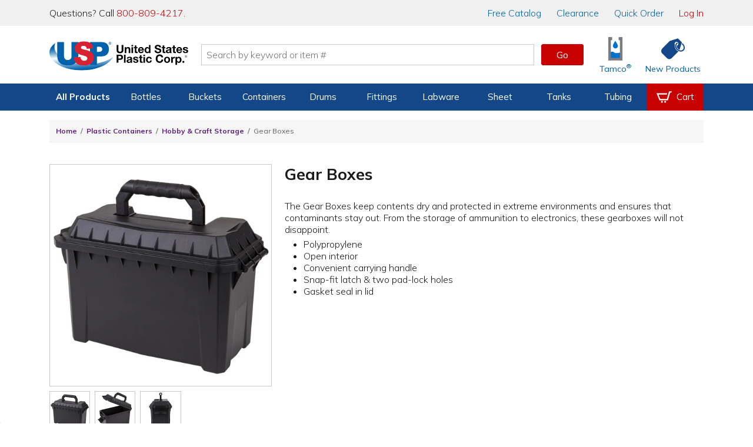

--- FILE ---
content_type: text/html; charset=utf-8
request_url: https://www.usplastic.com/catalog/item.aspx?itemid=115791
body_size: 38124
content:

<!DOCTYPE html>

<html lang="en" class="live-site no-js no-touch">
<head>
  <!-- GREEN SERVER -->
  <!-- Google Tag Manager - place as close to the start of the he@d tag as possible -->
  <script>(function(w,d,s,l,i){w[l]=w[l]||[];w[l].push({'gtm.start':
  new Date().getTime(),event:'gtm.js'});var f=d.getElementsByTagName(s)[0],
  j=d.createElement(s),dl=l!='dataLayer'?'&l='+l:'';j.async=true;j.src=
  'https://www.googletagmanager.com/gtm.js?id='+i+dl;f.parentNode.insertBefore(j,f);
  })(window,document,'script','dataLayer','GTM-WTF7662');</script>
  <!-- End Google Tag Manager -->

  <!-- Global site tag (gtag.js) -->
  <script async src="https://www.googletagmanager.com/gtag/js?id=AW-1072714790"></script>
  <script async src="https://www.googletagmanager.com/gtag/js?id=G-SJQ9F59SXT"></script>
  <script>
    function gtag() {dataLayer.push(arguments);}
    gtag('js', new Date());
    dataLayer.push({'pageType':'product','pageName':'Gear Boxes | U.S. Plastic Corp.','productId':'115791','productSku':'','campaignId':'','userEmail':'','userId':''});
    if (window.location.href.indexOf("test.usplastic.com") != -1) {
      gtag('config','AW-1072714790', {'debug_mode': true, 'allow_enhanced_conversions': true});
      gtag('config', 'G-SJQ9F59SXT', {'debug_mode': true});
    } else {
      gtag('config','AW-1072714790', {'allow_enhanced_conversions':true});
      gtag('config', 'G-SJQ9F59SXT');
    }
  </script>
  <!-- End Google Tag Manager -->

  <!-- MONETATE-->
  <!-- Monetate ExpressTag Async v6.1. Place at start of document he@d. DO NOT ALTER.
  <script>
  var monetateDomain = (window.location.href.indexOf('test.usplastic.com') == -1 ? "p/usplastic.com" : "d/test.usplastic.com");
  var monetateT = new Date().getTime();
  (function() {
    var p = document.location.protocol;
    if (p == "http:" || p == "https:") {
      var m = document.createElement('script'); m.type = 'text/javascript'; m.async = true; m.src = (p == "https:" ? "https://s" : "http://") + "e.monetate.net/js/2/a-1b9e6213/" + monetateDomain + "/custom.js";
      var s = document.getElementsByTagName('script')[0]; s.parentNode.insertBefore(m, s);
    }
  })();
  </script>-->
  <!-- End Monetate tag. -->

  <!-- Begin Monetate ExpressTag Sync v8.1. Place at start of document head. DO NOT ALTER. -->
  <script>var monetateT = new Date().getTime();</script>
  <script type="text/javascript" src="//se.monetate.net/js/2/a-1b9e6213/p/usplastic.com/entry.js"></script>
  <!-- End Monetate tag. -->

  <script>
    var mtPage = "product";
    function MonetateRetrack(callTrackData) {
      window.monetateQ = window.monetateQ || [];
      window.monetateQ.push([
        "setPageType",
        mtPage
      ]);
      window.monetateQ.push(['addCartRows', []]);window.monetateQ.push(['addProducts', [{'productId': '56240', 'sku': '129506'},{'productId': '55446', 'sku': '115776'},{'productId': '56241', 'sku': '129507'},{'productId': '56242', 'sku': '129508'}]]);

      if (callTrackData) {
        MonetateTrackData();
      }
    }
    function MonetateTrackCartChange(cartArray) {
      window.monetateQ.push([
        "setPageType",
        mtPage
      ]);
      window.monetateQ.push([
        "addCartRows",
        cartArray
      ]);
      MonetateTrackData();
    }
    MonetateRetrack(false); // always call it at least once.
  </script>
  <!-- END MONETATE -->



  <title>
	Gear Boxes | U.S. Plastic Corp.
</title><meta charset="utf-8" /><meta name="viewport" content="width=device-width, initial-scale=1, viewport-fit=cover" /><meta name="google-site-verification" content="Se2m_WtiNV0j-zkV3hmslH6OgDW0Whr5mMDDx8c9Ebk" />
  <!--<meta http-equiv="Content-Security-Policy" content="
    default-src &#39;self&#39; &#39;unsafe-inline&#39; &#39;unsafe-eval&#39; blob: data: https://*.usplastic.com/ https://*.googleapis.com/ https://*.gstatic.com/ https://*.hawksearch.com/ https://*.hawksearch.net/ https://*.listrakbi.com/ https://*.frontapp.com/ https://*.youtube.com https://*.google.com/ https://*.googletagmanager.com/ https://*.google-analytics.com/ https://*.googleadservices.com/ https://*.doubleclick.net/ https://*.clarity.ms https://*.pingdom.net https://*.linkedin.com https://snap.licdn.com/;
    frame-src &#39;self&#39; https://*.google.com https://*.youtube.com;
    child-src &#39;self&#39; https://*.google.com https://*.youtube.com;
  " />-->
  <script>
  	(function(html) {
      // check live/test site
      if (window.location.href.indexOf('test.usplastic.com') != -1) html.className = html.className.replace(/\blive-site\b/,'test-site');

      // check JS
  		html.className = html.className.replace(/\bno-js\b/,'js');

      // check touch device
  		if ('ontouchstart' in document.documentElement) html.className = html.className.replace(/\bno-touch\b/,'is-touch');

      // check unsupported browsers
      var user = navigator.userAgent.toLowerCase();

      var isIE = false;
      if (user.indexOf("msie") != -1) isIE = parseInt(user.match(/msie \d{1,2}/)[0].replace("msie ", ""));
      else if (user.search(/trident.*rv[ :]\d{1,2}/) != -1) isIE = parseInt(user.match(/rv[ :]\d{1,2}/)[0].replace(/rv[ :]/, ""));
      if (isIE) {
        html.className += " browser-ie browser-unsupported";
        if (isIE < 11) html.className += " browser-ie-lt11";
        if (isIE < 9) html.className += " browser-ie-lt9 browser-broken";
      }
  	})(document.documentElement);
  </script>
  <script>var prop65_1 = "<strong>WARNING: </strong>Cancer - <a href='https://www.P65Warnings.ca.gov' target='_blank'>www.P65Warnings.ca.gov</a>"; var prop65_2 = "<strong>WARNING: </strong>Reproductive Harm - <a href='https://www.P65Warnings.ca.gov' target='_blank'>www.P65Warnings.ca.gov</a>"; var prop65_3 = "<strong>WARNING: </strong>Cancer and Reproductive Harm - <a href='https://www.P65Warnings.ca.gov' target='_blank'>www.P65Warnings.ca.gov</a>"; var prop65_icon = "<figure class='icon icon-chemicalWarning' aria-hidden='true'></figure>"; </script><link rel="shortcut icon" href="../favicon.ico" /><link rel="stylesheet" href="https://fonts.googleapis.com/css2?family=Mulish:ital,wght@0,200..900;1,200..900&amp;display=swap" /><link rel='stylesheet' href='/css/images.css?v=2025-06-11_15:09:29'><link rel='stylesheet' href='/css/global.css?v=2025-09-04_11:45:46'><link rel='stylesheet' href='/css/main.css?v=2025-12-18_08:41:24'>

  <script src="/js/jquery-3.7.1.min.js"></script>

  
  <link rel='canonical' href='https://www.usplastic.com/catalog/item.aspx?itemid=115791' />
  
<link href="../App_Themes/main/common.css" type="text/css" rel="stylesheet" /><link href="../App_Themes/main/main.css" type="text/css" rel="stylesheet" /><meta name="description" content="The Gear Boxes keep contents dry and protected in extreme environments and ensures that contaminants stay out. From the storage of ammuni..." /></head>

<body>
  <form name="aspnetForm" method="post" action="./item.aspx?itemid=115791" id="aspnetForm" data-ajax="false">
<div>
<input type="hidden" name="__EVENTTARGET" id="__EVENTTARGET" value="" />
<input type="hidden" name="__EVENTARGUMENT" id="__EVENTARGUMENT" value="" />
<input type="hidden" name="__VIEWSTATE" id="__VIEWSTATE" value="/[base64]/[base64]/[base64]/[base64]/[base64]/[base64]/[base64]/[base64]/[base64]/[base64]/[base64]/[base64]/[base64]/[base64]/[base64]/[base64]/[base64]/[base64]/[base64]/[base64]/[base64]/[base64]/[base64]/[base64]/[base64]/[base64]/dj0yMDI2LTAxLTIxXzEwOjIwOjEzJz48L3NjcmlwdD48c2NyaXB0IHNyYz0nL2pzL2hhd2suanM/dj0yMDI2LTAxLTMwXzA5OjE3OjE1Jz48L3NjcmlwdD5kAgcPFgIfAQVDX2x0ay5BY3Rpdml0eS5BZGRQcm9kdWN0QnJvd3NlKCdwMTE1NzkxJyk7X2x0ay5BY3Rpdml0eS5TdWJtaXQoKTsNCmQCCQ8WAh8BZWRkMRgmwiZyesahrPSeXETFDuLU2Gw=" />
</div>

<script type="text/javascript">
//<![CDATA[
var theForm = document.forms['aspnetForm'];
if (!theForm) {
    theForm = document.aspnetForm;
}
function __doPostBack(eventTarget, eventArgument) {
    if (!theForm.onsubmit || (theForm.onsubmit() != false)) {
        theForm.__EVENTTARGET.value = eventTarget;
        theForm.__EVENTARGUMENT.value = eventArgument;
        theForm.submit();
    }
}
//]]>
</script>


<script src="/WebResource.axd?d=E5UYL1cCRiroTjnvH8dAY_sVdCqulYqmr398vr8z1Izy2LCgftYNNsFVPiRQ38bXgWU84pfc_h47tTL8FLDhRzfVo8U1&amp;t=638942066805310136" type="text/javascript"></script>


<script src="/ScriptResource.axd?d=jmTQd9LkH1SrFBjcWrcmHcPfXeAvhhbd-yEqnKiQ5-FNhEHqb4BhotyLnCk9ViP_897zaSEHwdOa5HJTfXfIsAuJVn-tTV4CYEhRwdLTJM81IruU3Ar4VLK55lSKDeXkjO94zN4WJTbmTHCvpxgXvGtmrUM1&amp;t=32e5dfca" type="text/javascript"></script>
<script src="/ScriptResource.axd?d=8YWSXaEWGvhWHy4pAwuI6wm0SW9w52vQA8Q0sjAspb3si2yAUwpXmLFxyfBHlRJfL143YBRRxH_WK2erzT3cZEi9PjQAkZX2yR2X-BKrrBVZnq3tGOvgfVwM6ujffkhthxwYoSwWVmFuItSOvKStky2LDivzJZ53xzK2DWs2APUxD6io0&amp;t=32e5dfca" type="text/javascript"></script>
<div>

	<input type="hidden" name="__VIEWSTATEGENERATOR" id="__VIEWSTATEGENERATOR" value="CF0A19C4" />
</div>

    <!-- SCRIPTS -->

    <!-- Google Tag Manager (noscript) - place after opening body tag -->
    <noscript><iframe src="https://www.googletagmanager.com/ns.html?id=GTM-WTF7662" height="0" width="0" style="display:none;visibility:hidden"></iframe></noscript>
    <!-- End Google Tag Manager (noscript) -->

    <!--<script type="text/javascript">
//<![CDATA[
Sys.WebForms.PageRequestManager._initialize('ctl00$scriptmgr', 'aspnetForm', [], [], [], 90, 'ctl00');
//]]>
</script>
-->



    <!-- HEADER -->

    <div id="browserBanner"><noscript><div class="banner unsupported-js"><div class='content-wrapper-inset'>This site requires JavaScript to function. Some elements may not work properly.</div></div></noscript></div>

    <header>
      <div id="ctl00_panIssueBanner">
	
        <aside id="issueBanner">
          <div class="banner-content content-wrapper-inset">
            <!--<div class="banner">Due to inclement weather, our call center, warehouse, and store will be closing at 2:00 PM EST for the remainder of the day.</div>-->
            <!--<div class="banner">We are currently experiencing issues with our toll-free 800 numbers. To reach us, please contact us at 419-228-2242.</div>-->
            <!--<div class="banner">We are currently experiencing issues with checkout. To place an order, please call us at 800-809-4217.</div>-->
            <!--<div class="banner">Our website will be down for maintenance tonight starting at 9:00 P.M. EST. We expect to have it running again within a few hours.</div>-->
          </div>
        </aside>
      
</div>

      

      <aside id="topBanner">
        <div class="header_wrapper">
          <p class="support">Questions? Call <a title="Call us now" href="tel:18008094217">800-809-4217</a>.</p>
          <nav>
            <a href="/content/catalogrequest.aspx?clickid=header"><span class="priority-low">Free </span>Catalog</a>
            <a href="/search/?key=clearance&clickid=header">Clearance</a>
            <a href="/catalog/quickorder.aspx?clickid=header">Quick Order</a>
            <a href="/user/?clickid=header" id="ctl00_lnkAccount" class="lnk-red">Log In</a>
            
          </nav>
        </div>
      </aside>

      <div id="navShadow"></div>
      <nav id="nav">
        <div class="header_icons header_wrapper">
          <a class="navBtn mobile" href="#" onclick="togglePanel('#navPanel'); return false" title="Navigation Menu" aria-label="Open or close the navigation menu">
            <figure role="img" class="icon icon-menu icon-blue" aria-hidden="true"></figure>
          </a>
          <a class="searchBtn mobile" href="#" onclick="togglePanel('#searchPanel'); return false" title="Search" aria-label="Show or hide search bar">
            <figure role="img" class="icon icon-search icon-blue" aria-hidden="true"></figure>
          </a>
          <a class="homeBtn" href="/" title="Home" aria-label="Return Home">
            <figure role="img" class="icon icon-usp" aria-label="U.S. Plastic Corp. Logo"></figure>
          </a>

          <div class="searchBar">
            <input type="search" ID="txtSearch1" name="searchField1" placeholder="Search by keyword or item #" maxlength="100" aria-label="Search by keyword or item number" onkeydown="if (event.keyCode == 13) {$('#txtSearchBtn1').click(); return false};"/>
            <a role="button" class="btn btnGo" ID="txtSearchBtn1" href="#" onclick="if ($('#txtSearch1').val().length) { searchRedirect('#txtSearch1') }; return false">Go</a>
            <div id="searchQuickView"></div>
          </div>

          <a href="/catalog/shoppingcart.aspx?clickid=header" id="ctl00_aCartBtn" class="cartBtn jsCartBtn mobile" title="View your shopping cart" aria-label="View your empty shopping cart">
            <figure role="img" class="icon icon-blue icon-cart" aria-hidden="true"></figure>
            <span id='badge' class='badge' data-count='0' style='display: none;' aria-hidden='true'></span>
          </a>
          <a class="accountBtn mobile" href="/user/default.aspx?clickid=header" title="View your account" aria-label="View your account">
            <figure role="img" class="icon icon-blue icon-account" aria-hidden="true"></figure>
          </a>

          <a class="tamcoBtn iconLink desktop" href="/catalog/default.aspx?catid=1121&clickid=header" aria-label="Shop Tamco&reg; Industries">
            <figure role="img" class="icon icon-tamcoUI" aria-hidden="true"></figure>
            <div class="label" aria-hidden="true">Tamco<sup>&reg;</sup></div>
          </a>
          <a class="newProductsBtn iconLink desktop" href="/catalog/newitems.aspx?clickid=header" aria-label="Shop New Products">
            <figure role="img" class="icon icon-blue icon-priceTag" aria-hidden="true"></figure>
            <div class="label" aria-hidden="true">New Products</div>
          </a>
        </div>

        <div id="navProducts" class="navbar">
          <div class="header_wrapper">
            <ul class="navbar-menu">

              

<li class="navbar-menu-item navbar-menu-item-products priority1">
  <a>All Products</a>
  <div class="navbar-dropdown">
    <ul class="navbar-dropdown-menu">
      <li class="navbar-dropdown-heading">Shop By Category</li>
      <li class="navbar-dropdown-item"><a href="/catalog/default.aspx?catid=451&clickid=topnavmenu">Bags</a></li>
      <li class="navbar-dropdown-item"><a href="/catalog/default.aspx?catid=469&clickid=topnavmenu">Bottles</a></li>
      <li class="navbar-dropdown-item"><a href="/catalog/default.aspx?catid=687&clickid=topnavmenu">Buckets</a></li>
      <li class="navbar-dropdown-item"><a href="/catalog/default.aspx?catid=482&clickid=topnavmenu">Carts & Trucks</a></li>
      <li class="navbar-dropdown-item"><a href="/catalog/default.aspx?catid=845&clickid=topnavmenu">Containers</a></li>
      <li class="navbar-dropdown-item"><a href="/catalog/default.aspx?catid=458&clickid=topnavmenu">Drums & Barrels</a></li>
      <li class="navbar-dropdown-item"><a href="/catalog/default.aspx?catid=961&clickid=topnavmenu">Duct & Blowers</a></li>
      <li class="navbar-dropdown-item"><a href="/catalog/default.aspx?catid=1247&clickid=topnavmenu">Fabrication</a></li>
      <li class="navbar-dropdown-item"><a href="/catalog/default.aspx?catid=690&clickid=topnavmenu">Fittings</a></li>
    </ul>
    <ul class="navbar-dropdown-menu">
      <li class="navbar-dropdown-item"><a href="/catalog/default.aspx?catid=572&clickid=topnavmenu">Food Industry</a></li>
      <li class="navbar-dropdown-item"><a href="/catalog/default.aspx?catid=1104&clickid=topnavmenu">Home Storage</a></li>
      <li class="navbar-dropdown-item"><a href="/catalog/default.aspx?catid=1127&clickid=topnavmenu">Janitorial Products</a></li>
      <li class="navbar-dropdown-item"><a href="/catalog/default.aspx?catid=620&clickid=topnavmenu">Labware</a></li>
      <li class="navbar-dropdown-item"><a href="/catalog/default.aspx?catid=1100&clickid=topnavmenu">Office Storage</a></li>
      <li class="navbar-dropdown-item"><a href="/catalog/default.aspx?catid=672&clickid=topnavmenu">Outdoor Products</a></li>
      <li class="navbar-dropdown-item"><a href="/catalog/default.aspx?catid=1208&clickid=topnavmenu">Packaging</a></li>
      <li class="navbar-dropdown-item"><a href="/catalog/default.aspx?catid=681&clickid=topnavmenu">Pipe</a></li>
      <li class="navbar-dropdown-item"><a href="/catalog/default.aspx?catid=722&clickid=topnavmenu">Pumps</a></li>
      <li class="navbar-dropdown-item"><a href="/catalog/default.aspx?catid=773&clickid=topnavmenu">Safety</a></li>
    </ul>
    <ul class="navbar-dropdown-menu">
      <li class="navbar-dropdown-item"><a href="/catalog/default.aspx?catid=795&clickid=topnavmenu">Sheet</a></li>
      <li class="navbar-dropdown-item"><a href="/catalog/default.aspx?catid=1121&clickid=topnavmenu">Tamco<sup>&reg;</sup></a></li>
      <li class="navbar-dropdown-item"><a href="/catalog/default.aspx?catid=838&clickid=topnavmenu">Tanks</a></li>
      <li class="navbar-dropdown-item"><a href="/catalog/default.aspx?catid=856&clickid=topnavmenu">Tubing &amp; Hose</a></li>
      <li class="navbar-dropdown-item"><a href="/catalog/default.aspx?catid=870&clickid=topnavmenu">Valves</a></li>
      <li class="navbar-dropdown-heading">More Categories</li>
      <li class="navbar-dropdown-item"><a href="/search/?key=clearance&clickid=topnavmenu">Clearance</a></li>
      <li class="navbar-dropdown-item"><a href="/search/?key=overstock-sale&clickid=topnavmenu">Overstock</a></li>
      <li class="navbar-dropdown-item"><a href="/catalog/default.aspx?catid=1432&clickid=topnavmenu">Sustainable<span class="priority3"> Products</span></a></li>
    </ul>
  </div>
</li>

<li class="navbar-menu-item priority2">
  <a href="/catalog/default.aspx?catid=469&clickid=topnavmenu">Bottles</a>
  <div class="navbar-dropdown">
    <ul class="navbar-dropdown-menu">
      <!--<li class="navbar-dropdown-heading">Shop By Material</li>
      <li class="navbar-dropdown-item"><a href="/catalog/default.aspx?catid=678&parentcatid=469&clickid=topnavmenu">PET</a></li>
      <li class="navbar-dropdown-item"><a href="/catalog/default.aspx?catid=678&parentcatid=469&clickid=topnavmenu">Polypropylene</a></li>
      <li class="navbar-dropdown-item"><a href="">HDPE</a></li>
      <li class="navbar-dropdown-item"><a href="">LDPE</a></li>
      <li class="navbar-dropdown-item"><a href="/catalog/default.aspx?catid=589&parentcatid=469&clickid=topnavmenu">Glass</a></li>-->
      <li class="navbar-dropdown-heading">Shop By Type</li>
      <li class="navbar-dropdown-item"><a href="/catalog/default.aspx?catid=469&clickid=topnavmenu">Bottles</a></li>
      <li class="navbar-dropdown-item"><a href="/catalog/default.aspx?catid=604&parentcatid=469&clickid=topnavmenu">Jars</a></li>
      <li class="navbar-dropdown-item"><a href="/catalog/default.aspx?catid=611&parentcatid=469&clickid=topnavmenu">Jugs</a></li>
      <li class="navbar-dropdown-item"><a href="/catalog/default.aspx?catid=481&parentcatid=469&clickid=topnavmenu">Carboys & Jerricans</a></li>
      <li class="navbar-dropdown-item"><a href="/catalog/default.aspx?catid=480&parentcatid=469&clickid=topnavmenu">Caps & Liners</a></li>
      <li class="navbar-dropdown-item"><a href="/catalog/default.aspx?catid=647&parentcatid=469&clickid=topnavmenu">Thermo Scientific&trade; Nalgene&trade;</a></li>

      <li class="navbar-dropdown-heading">Shop By Shape</li>
      <li class="navbar-dropdown-item"><a href="/catalog/default.aspx?catid=750&parentcatid=469&clickid=topnavmenu">Round</a></li>
      <li class="navbar-dropdown-item"><a href="/catalog/default.aspx?catid=673&parentcatid=469&clickid=topnavmenu">Oval &amp; Oblong</a></li>
      <li class="navbar-dropdown-item"><a href="/catalog/default.aspx?catid=530&parentcatid=469&clickid=topnavmenu">Cylindrical</a></li>
      <li class="navbar-dropdown-item"><a href="/catalog/default.aspx?catid=897&parentcatid=469&clickid=topnavmenu">Sample Bottles</a></li>
      <li class="navbar-dropdown-item"><a href="/catalog/default.aspx?catid=1317&parentcatid=469&clickid=topnavmenu">Square</a></li>

      <li class="navbar-dropdown-heading">Shop Accessories</li>
      <li class="navbar-dropdown-item"><a href="/catalog/default.aspx?catid=480&parentcatid=469&clickid=topnavmenu">Caps & Liners</a></li>
      <li class="navbar-dropdown-item"><a href="/catalog/default.aspx?catid=1376&parentcatid=469&clickid=topnavmenu">Pumps & Sprayers</a></li>
      <li class="navbar-dropdown-item"><a href="/catalog/default.aspx?catid=468&parentcatid=469&clickid=topnavmenu">Bottle Carriers</a></li>
      <li class="navbar-dropdown-item"><a href="/catalog/default.aspx?catid=745&parentcatid=469&clickid=topnavmenu">Rack Systems</a></li>
    </ul>
    <ul class="navbar-dropdown-menu">
      <li class="navbar-dropdown-heading">Shop By Function</li>
      <li class="navbar-dropdown-item"><a href="/catalog/default.aspx?catid=1295&parentcatid=469&clickid=topnavmenu">Food & Sauce Bottles</a></li>
      <li class="navbar-dropdown-item"><a href="/catalog/default.aspx?catid=1198&parentcatid=469&clickid=topnavmenu">Health & Beauty Bottles</a></li>
      <li class="navbar-dropdown-item"><a href="/catalog/default.aspx?catid=1016&parentcatid=469&clickid=topnavmenu">Pharmaceutical Bottles</a></li>
      <li class="navbar-dropdown-item"><a href="/catalog/default.aspx?catid=1158&parentcatid=469&clickid=topnavmenu">Dairy & Beverage Bottles</a></li>
      <li class="navbar-dropdown-item"><a href="/catalog/default.aspx?catid=617&parentcatid=469&clickid=topnavmenu">Lab Bottles</a></li>
      <li class="navbar-dropdown-item"><a href="/catalog/default.aspx?catid=1352&parentcatid=469&clickid=topnavmenu">Child-Resistant Packaging</a></li>

      <li class="navbar-dropdown-heading">Shop By Specialty</li>
      <li class="navbar-dropdown-item"><a href="/catalog/default.aspx?catid=815&parentcatid=469&clickid=topnavmenu">Spray Bottles</a></li>
      <li class="navbar-dropdown-item"><a href="/catalog/default.aspx?catid=1375&parentcatid=469&clickid=topnavmenu">Pump Bottles</a></li>
      <li class="navbar-dropdown-item"><a href="/catalog/default.aspx?catid=941&parentcatid=469&clickid=topnavmenu">Honey Bottles & Jars</a></li>
      <li class="navbar-dropdown-item"><a href="/catalog/default.aspx?catid=660&parentcatid=469&clickid=topnavmenu">Nalgene<sup>&reg;</sup> Water Bottles</a></li>
      <li class="navbar-dropdown-item"><a href="/catalog/default.aspx?catid=589&parentcatid=469&clickid=topnavmenu">Glass Bottles</a></li>
      <li class="navbar-dropdown-item"><a href="/catalog/default.aspx?catid=875&parentcatid=469&clickid=topnavmenu">Wash Bottles</a></li>
      <li class="navbar-dropdown-item"><a href="/catalog/default.aspx?catid=1300&parentcatid=469&clickid=topnavmenu">E-Liquid Bottles</a></li>
      <li class="navbar-dropdown-item"><a href="/catalog/default.aspx?catid=1155&parentcatid=469&clickid=topnavmenu">Tottles & Tubes</a></li>
    </ul>
    <div class="navbar-dropdown-menu navbar-dropdown-spotlight">
      <a title="Spray Bottles" href="/catalog/default.aspx?catid=815&parentcatid=469&clickid=topnavmenu_spotlight">
        <picture class="img">
          <source srcset="https://www.usplastic.com/images/nav/66006p.webp" type="image/webp" />
          <source srcset="https://www.usplastic.com/images/nav/66006p.jpg" type="image/jpeg" />
          <img alt="Spray Bottles" src="https://www.usplastic.com/images/nav/66006p.jpg" width="185" height="185">
        </picture>
        <h3>Spray Bottles</h3>
        <p><strong>Cleaning & Industrial</strong> <br/>U.S. Plastic Corp.<sup>&reg;</sup> carries an excellent selection of spray bottles perfect for cleaning.</p>
        <figure class="btn">Shop Now</figure>
      </a>
    </div>
  </div>
</li>

<li class="navbar-menu-item priority2">
  <a href="/catalog/default.aspx?catid=687&clickid=topnavmenu">Buckets</a>
  <div class="navbar-dropdown">
    <ul class="navbar-dropdown-menu">
      <li class="navbar-dropdown-heading">Shop By Shape</li>
      <li class="navbar-dropdown-item"><a href="/catalog/default.aspx?catid=752&parentcatid=687&clickid=topnavmenu">Round</a></li>
      <li class="navbar-dropdown-item"><a href="/catalog/default.aspx?catid=1359&parentcatid=687&clickid=topnavmenu">Square</a></li>
      <li class="navbar-dropdown-item"><a href="/catalog/default.aspx?catid=818&parentcatid=687&clickid=topnavmenu">Specialty</a></li>
      <li class="navbar-dropdown-heading">Shop By Type</li>
      <li class="navbar-dropdown-item"><a href="/catalog/default.aspx?catid=687&clickid=topnavmenu">Buckets</a></li>
      <li class="navbar-dropdown-item"><a href="/catalog/default.aspx?catid=972&parentcatid=687&clickid=topnavmenu">Metal Pails</a></li>
      <li class="navbar-dropdown-item"><a href="/catalog/default.aspx?catid=626&parentcatid=687&clickid=topnavmenu">Life Latch<sup>&reg;</sup> Buckets</a></li>
      <li class="navbar-dropdown-item"><a href="/catalog/default.aspx?catid=458&parentcatid=687&clickid=topnavmenu">Drums & Barrels</a></li>
      <li class="navbar-dropdown-item"><a href="/catalog/default.aspx?catid=686&parentcatid=687&clickid=topnavmenu">Bucket Covers & Lids</a></li>
      <li class="navbar-dropdown-item"><a href="/catalog/default.aspx?catid=455&parentcatid=687&clickid=topnavmenu">Barrel/Drum/Bucket Liners</a></li>
      <li class="navbar-dropdown-item"><a href="/catalog/default.aspx?catid=685&parentcatid=687&clickid=topnavmenu">Bucket Accessories</a></li>
    </ul>
    <ul class="navbar-dropdown-menu">
      <li class="navbar-dropdown-heading">Shop By Size</li>
      <li class="navbar-dropdown-item"><a href="/catalog/default.aspx?catid=1303&parentcatid=1301&clickid=topnavmenu">1 Gallon</a></li>
      <li class="navbar-dropdown-item"><a href="/catalog/default.aspx?catid=1311&parentcatid=1301&clickid=topnavmenu">2 Gallon</a></li>
      <li class="navbar-dropdown-item"><a href="/catalog/default.aspx?catid=1312&parentcatid=1301&clickid=topnavmenu">3.5 Gallon</a></li>
      <li class="navbar-dropdown-item"><a href="/catalog/default.aspx?catid=1314&parentcatid=1301&clickid=topnavmenu">5 Gallon</a></li>
      <li class="navbar-dropdown-item"><a href="/catalog/default.aspx?catid=1315&parentcatid=1301&clickid=topnavmenu">6 Gallon</a></li>
      <li class="navbar-dropdown-item"><a href="/catalog/default.aspx?catid=1316&parentcatid=1301&clickid=topnavmenu">7 Gallon</a></li>
    </ul>
    <div class="navbar-dropdown-menu navbar-dropdown-spotlight">
      <a title="USP Premium 5 Gallon Bucket" href="/catalog/item.aspx?itemid=135286&clickid=topnavmenu_spotlight">
        <picture class="img">
          <source srcset="https://www.usplastic.com/images/nav/15952p.webp" type="image/webp" />
          <source srcset="https://www.usplastic.com/images/nav/15952p.jpg" type="image/jpeg" />
          <img alt="USP Premium 5 Gallon Bucket" src="https://www.usplastic.com/images/nav/15952p.jpg" width="185" height="185">
        </picture>
        <h3>USP Premium 5 Gallon Bucket</h3>
        <p>This bucket is economically priced, while still featuring premium bucket quality and durability. </p>
        <figure class="btn">Shop Now</figure>
      </a>
    </div>
  </div>
</li>

<li class="navbar-menu-item priority3">
  <a href="/catalog/default.aspx?catid=845&clickid=topnavmenu">Containers</a>
  <div class="navbar-dropdown">
    <ul class="navbar-dropdown-menu">
      <li class="navbar-dropdown-heading">Shop By Type</li>
      <li class="navbar-dropdown-item"><a href="/catalog/default.aspx?catid=458&parentcatid=687&clickid=topnavmenu">Barrels/Drums</a></li>
      <li class="navbar-dropdown-item"><a href="/catalog/default.aspx?catid=463&parentcatid=845&clickid=topnavmenu">Bins</a></li>
      <li class="navbar-dropdown-item"><a href="/catalog/default.aspx?catid=687&clickid=topnavmenu">Buckets</a></li>
      <li class="navbar-dropdown-item"><a href="/catalog/default.aspx?catid=1099&parentcatid=845&clickid=topnavmenu">Storage Containers</a></li>
      <li class="navbar-dropdown-item"><a href="/catalog/default.aspx?catid=852&parentcatid=845&clickid=topnavmenu">Trays</a></li>
      <li class="navbar-dropdown-item"><a href="/catalog/default.aspx?catid=1103&parentcatid=845&clickid=topnavmenu">Tubs & Pans</a></li>
      <li class="navbar-dropdown-item"><a href="/catalog/default.aspx?catid=838&clickid=topnavmenu">Tanks</a></li>
      <li class="navbar-dropdown-item"><a href="/catalog/default.aspx?catid=821&parentcatid=845&clickid=topnavmenu">Totes</a></li>
      <li class="navbar-dropdown-item"><a href="/catalog/default.aspx?catid=851&parentcatid=845&clickid=topnavmenu">Trash & Recycling</a></li>
      <li class="navbar-dropdown-heading">Shop Storage Containers</li>
      <li class="navbar-dropdown-item"><a href="/catalog/default.aspx?catid=476&parentcatid=845&clickid=topnavmenu">Bulk Containers</a></li>
      <li class="navbar-dropdown-item"><a href="/catalog/default.aspx?catid=1163&parentcatid=845&clickid=topnavmenu">Conductive Containers & Bins</a></li>
      <li class="navbar-dropdown-item"><a href="/catalog/default.aspx?catid=1102&parentcatid=845&clickid=topnavmenu">Crates & Baskets</a></li>
      <li class="navbar-dropdown-item"><a href="/catalog/default.aspx?catid=537&parentcatid=845&clickid=topnavmenu">Dividable Grid Containers</a></li>
      <li class="navbar-dropdown-item"><a href="/catalog/default.aspx?catid=691&parentcatid=845&clickid=topnavmenu">Plastic Food Storage Containers</a></li>
      <li class="navbar-dropdown-item"><a href="/catalog/default.aspx?catid=821&parentcatid=845&clickid=topnavmenu">Stack & Nest Totes</a></li>
      <li class="navbar-dropdown-item"><a href="/catalog/default.aspx?catid=1099&parentcatid=845&clickid=topnavmenu">Storage Totes & Boxes</a></li>
      <li class="navbar-dropdown-item"><a href="/catalog/default.aspx?catid=846&parentcatid=845&clickid=topnavmenu">Totes with Attached Flip-Top Lids</a></li>
    </ul>
    <ul class="navbar-dropdown-menu">
      <li class="navbar-dropdown-heading">Shop Small Organization</li>
      <li class="navbar-dropdown-item"><a href="/catalog/default.aspx?catid=1098&parentcatid=845&clickid=topnavmenu">Caddies</a></li>
      <li class="navbar-dropdown-item"><a href="/catalog/default.aspx?catid=1101&parentcatid=845&clickid=topnavmenu">Cases</a></li>
      <li class="navbar-dropdown-item"><a href="/catalog/default.aspx?catid=1096&parentcatid=845&clickid=topnavmenu">Drawer Units</a></li>
      <li class="navbar-dropdown-item"><a href="/catalog/default.aspx?catid=802&parentcatid=845&clickid=topnavmenu">Small Parts & Tool Boxes</a></li>
      <li class="navbar-dropdown-item"><a href="/catalog/default.aspx?catid=598&parentcatid=845&clickid=topnavmenu">Hobbies & Crafts</a></li>
      <li class="navbar-dropdown-heading">Shop For Tanks</li>
      <li class="navbar-dropdown-item"><a href="/catalog/default.aspx?catid=835&parentcatid=838&clickid=topnavmenu">Tamco<sup>&reg;</sup> Tanks</a></li>
      <li class="navbar-dropdown-item"><a href="/catalog/default.aspx?catid=706&parentcatid=838&clickid=topnavmenu">Polyethylene Tanks</a></li>
      <li class="navbar-dropdown-item"><a href="/catalog/default.aspx?catid=712&parentcatid=838&clickid=topnavmenu">Polypropylene Tanks</a></li>
      <li class="navbar-dropdown-item"><a href="/catalog/default.aspx?catid=734&parentcatid=838&clickid=topnavmenu">PVC Tanks</a></li>
      <li class="navbar-dropdown-item"><a href="/catalog/default.aspx?catid=526&parentcatid=838&clickid=topnavmenu">XLPE Tanks</a></li>
      <li class="navbar-dropdown-heading">Shop For Buckets</li>
      <li class="navbar-dropdown-item"><a href="/catalog/default.aspx?catid=752&parentcatid=687&clickid=topnavmenu">Round Buckets</a></li>
      <li class="navbar-dropdown-item"><a href="/catalog/default.aspx?catid=818&parentcatid=687&clickid=topnavmenu">Square &amp; Specialty Buckets</a></li>
      <li class="navbar-dropdown-item"><a href="/catalog/default.aspx?catid=626&parentcatid=687&clickid=topnavmenu">Life Latch<sup>&reg;</sup> Buckets</a></li>
    </ul>
    <div class="navbar-dropdown-menu navbar-dropdown-spotlight">
      <a title="Tamco&reg; Lightweight Polyethylene Trays" href="/catalog/item.aspx?itemid=126193&catid=835&clickid=topnavmenu_spotlight">
        <picture class="img">
          <source srcset="https://www.usplastic.com/images/nav/14617psku.webp" type="image/webp" />
          <source srcset="https://www.usplastic.com/images/nav/14617psku.jpg" type="image/jpeg" />
          <img alt="Tamco&reg; Lightweight Polyethylene Trays" src="https://www.usplastic.com/images/nav/14617psku.jpg" width="185" height="185">
        </picture>
        <h3>Tamco<sup>&reg;</sup> Lightweight Polyethylene Trays</h3>
        <p>Available in a range of sizes these trays have many industrial uses. Other custom sizes of trays, special partitions, flanges, outlets, etc. can be special ordered.</p>
        <figure class="btn">Shop Now</figure>
      </a>
    </div>
  </div>
</li>

<li class="navbar-menu-item priority3">
  <a href="/catalog/default.aspx?catid=458&clickid=topnavmenu">Drums</a>
  <div class="navbar-dropdown">
    <ul class="navbar-dropdown-menu">
      <li class="navbar-dropdown-heading">Shop Drums</li>
      <li class="navbar-dropdown-item"><a href="/catalog/default.aspx?catid=459&parentcatid=458&clickid=topnavmenu">Open Head Drums</a></li>
      <li class="navbar-dropdown-item"><a href="/catalog/default.aspx?catid=1340&parentcatid=458&clickid=topnavmenu">Closed Head Drums</a></li>
      <li class="navbar-dropdown-item"><a href="/catalog/default.aspx?catid=1245&parentcatid=458&clickid=topnavmenu">Tamco<sup>&reg;</sup> Drums</a></li>
      <li class="navbar-dropdown-item"><a href="/catalog/default.aspx?catid=793&parentcatid=458&clickid=topnavmenu">Spill Containment</a></li>
    </ul>
    <ul class="navbar-dropdown-menu">
      <li class="navbar-dropdown-heading">Shop Accessories</li>
      <li class="navbar-dropdown-item"><a href="/catalog/default.aspx?catid=1341&parentcatid=458&clickid=topnavmenu">All Accessories</a></li>
      <li class="navbar-dropdown-item"><a href="/catalog/default.aspx?catid=455&parentcatid=1341&clickid=topnavmenu">Liners</a></li>
      <li class="navbar-dropdown-item"><a href="/catalog/default.aspx?catid=1073&parentcatid=1341&clickid=topnavmenu">Funnels</a></li>
      <li class="navbar-dropdown-item"><a href="/catalog/default.aspx?catid=1010&parentcatid=1341&clickid=topnavmenu">Faucets</a></li>
      <li class="navbar-dropdown-item"><a href="/catalog/default.aspx?catid=1374&parentcatid=1341&clickid=topnavmenu">Heaters</a></li>
      <li class="navbar-dropdown-item"><a href="/catalog/default.aspx?catid=545&parentcatid=1341&clickid=topnavmenu">Trucks & Lifts</a></li>
    </ul>
    <div class="navbar-dropdown-menu navbar-dropdown-spotlight">
      <a title="Tamco&reg; Closed Head Drums" href="/catalog/item.aspx?itemid=128855&catid=1245&clickid=topnavmenu_spotlight">
        <picture class="img">
          <source srcset="https://www.usplastic.com/images/nav/5343p.webp" type="image/webp" />
          <source srcset="https://www.usplastic.com/images/nav/5343p.jpg" type="image/jpeg" />
          <img alt="Tamco&reg; Closed Head Drums" src="https://www.usplastic.com/images/nav/5343p.jpg" width="185" height="185">
        </picture>
        <h3>Tamco<sup>&reg;</sup> Closed Head Drums</h3>
        <p>Roto-molded LLDPE with thick walls for superior strength and&nbsp;durability.</p>
        <figure class="btn">Shop Now</figure>
      </a>
    </div>
  </div>
</li>

<li class="navbar-menu-item priority3">
  <a href="/catalog/default.aspx?catid=690&clickid=topnavmenu">Fittings</a>
  <div class="navbar-dropdown">
    <ul class="navbar-dropdown-menu">
      <li class="navbar-dropdown-heading"><strong>Pipe Fittings</strong></li>
      <li class="navbar-dropdown-item"><a href="/catalog/default.aspx?catid=964&parentcatid=690&clickid=topnavmenu">PVC Pipe Fittings</a></li>
      <li class="navbar-dropdown-item"><a href="/catalog/default.aspx?catid=965&parentcatid=690&clickid=topnavmenu">CPVC Pipe Fittings</a></li>
      <li class="navbar-dropdown-item"><a href="/catalog/default.aspx?catid=592&parentcatid=690&clickid=topnavmenu">Clear PVC Pipe & Fittings</a></li>
      <li class="navbar-dropdown-item"><a href="/catalog/default.aspx?catid=966&parentcatid=690&clickid=topnavmenu">Polypropylene Pipe Fittings</a></li>
      <li class="navbar-dropdown-item"><a href="/catalog/default.aspx?catid=940&parentcatid=690&clickid=topnavmenu">Brass Fittings & Valves</a></li>
      <li class="navbar-dropdown-item"><a href="/catalog/default.aspx?catid=1061&parentcatid=690&clickid=topnavmenu">Aluminum Fittings</a></li>
      <li class="navbar-dropdown-item"><a href="/catalog/default.aspx?catid=979&parentcatid=690&clickid=topnavmenu">Stainless Steel Fittings & Valves</a></li>
      <li class="navbar-dropdown-item"><a href="/catalog/default.aspx?catid=990&parentcatid=690&clickid=topnavmenu">Banjo<sup>&reg;</sup> Fittings & Valves</a></li>
      <li class="navbar-dropdown-item"><a href="/catalog/default.aspx?catid=555&parentcatid=690&clickid=topnavmenu">External Fittings for Furniture Pipe</a></li>
      <li class="navbar-dropdown-item"><a href="/catalog/default.aspx?catid=732&parentcatid=690&clickid=topnavmenu">PVC Sewer Pipe & Fittings</a></li>
      <li class="navbar-dropdown-item"><a href="/catalog/default.aspx?catid=568&parentcatid=690&clickid=topnavmenu">Flexible Pipe & Insert Fittings</a></li>
      <li class="navbar-dropdown-item"><a href="/catalog/default.aspx?catid=477&parentcatid=690&clickid=topnavmenu">Bulkhead Fittings & Adapters</a></li>
    </ul>
    <ul class="navbar-dropdown-menu">
      <li class="navbar-dropdown-heading"><strong>Flexible Tube Fittings</strong></li>
      <li class="navbar-dropdown-item"><a href="/catalog/default.aspx?catid=855&parentcatid=690&clickid=topnavmenu">All Tube Fittings</a></li>
      <li class="navbar-dropdown-item"><a href="/catalog/default.aspx?catid=968&parentcatid=690&clickid=topnavmenu">Compression Tube Fittings</a></li>
      <li class="navbar-dropdown-item"><a href="/catalog/default.aspx?catid=967&parentcatid=690&clickid=topnavmenu">Push-to-Connect Tube Fittings</a></li>
      <li class="navbar-dropdown-item"><a href="/catalog/default.aspx?catid=743&parentcatid=690&clickid=topnavmenu">Quick Disconnect Couplings & Inserts</a></li>
      <li class="navbar-dropdown-item"><a href="/catalog/default.aspx?catid=970&parentcatid=690&clickid=topnavmenu">Garden Hose Thread Fittings</a></li>
      <li class="navbar-dropdown-item"><a href="/catalog/default.aspx?catid=969&parentcatid=690&clickid=topnavmenu">Hose Barb Fittings</a></li>
      <li class="navbar-dropdown-item"><a href="/catalog/default.aspx?catid=940&parentcatid=690&clickid=topnavmenu">Brass Fittings & Valves</a></li>
      <li class="navbar-dropdown-item"><a href="/catalog/default.aspx?catid=1061&parentcatid=690&clickid=topnavmenu">Aluminum Fittings</a></li>
      <li class="navbar-dropdown-item"><a href="/catalog/default.aspx?catid=979&parentcatid=690&clickid=topnavmenu">Stainless Steel Fittings & Valves</a></li>
    </ul>
    <div class="navbar-dropdown-menu navbar-dropdown-spotlight">
      <a title="Hose Barb Fittings" href="/catalog/default.aspx?catid=969&parentcatid=690&clickid=topnavmenu_spotlight">
        <picture class="img">
          <source srcset="https://www.usplastic.com/images/nav/64741p.webp" type="image/webp" />
          <source srcset="https://www.usplastic.com/images/nav/64741p.jpg" type="image/jpeg" />
          <img alt="Hose Barb Fittings" src="https://www.usplastic.com/images/nav/64741p.jpg" width="185" height="185">
        </picture>
        <h3>Hose Barb Fittings</h3>
        <p>We carry carry hose barb fittings in a variety of materials suitable for all sorts of applications. </p>
        <figure class="btn">Shop Now</figure>
      </a>
    </div>
  </div>
</li>

<li class="navbar-menu-item priority3">
  <a href="/catalog/default.aspx?catid=620&clickid=topnavmenu">Labware</a>
  <div class="navbar-dropdown">
    <ul class="navbar-dropdown-menu">
      <li class="navbar-dropdown-heading">Shop Testing Labware</li>
      <li class="navbar-dropdown-item"><a href="/catalog/default.aspx?catid=460&parentcatid=620&clickid=topnavmenu">Beakers, Graduates & Pitchers</a></li>
      <li class="navbar-dropdown-item"><a href="/catalog/default.aspx?catid=1253&parentcatid=620&clickid=topnavmenu">Centrifuge Tubes & Bottles</a></li>
      <li class="navbar-dropdown-item"><a href="/catalog/default.aspx?catid=529&parentcatid=620&clickid=topnavmenu">Cylinders</a></li>
      <li class="navbar-dropdown-item"><a href="/catalog/default.aspx?catid=564&parentcatid=620&clickid=topnavmenu">Flasks</a></li>
      <li class="navbar-dropdown-item"><a href="/catalog/default.aspx?catid=1195&parentcatid=620&clickid=topnavmenu">Thermometers</a></li>
      <li class="navbar-dropdown-heading">Shop Sampling Labware</li>
      <li class="navbar-dropdown-item"><a href="/catalog/default.aspx?catid=872&parentcatid=620&clickid=topnavmenu">Vials</a></li>
      <li class="navbar-dropdown-item"><a href="/catalog/default.aspx?catid=790&parentcatid=620&clickid=topnavmenu">Scoops</a></li>
      <li class="navbar-dropdown-item"><a href="/catalog/default.aspx?catid=974&parentcatid=620&clickid=topnavmenu">Clamps, Forceps &amp; Tongs</a></li>
      <li class="navbar-dropdown-item"><a href="/catalog/default.aspx?catid=923&parentcatid=620&clickid=topnavmenu">Test Tubes & Accessories</a></li>
      <li class="navbar-dropdown-item"><a href="/catalog/default.aspx?catid=880&parentcatid=620&clickid=topnavmenu">Weighing Pans & Dishes</a></li>
      <li class="navbar-dropdown-item"><a href="/catalog/default.aspx?catid=788&parentcatid=620&clickid=topnavmenu">Other Sampling Products</a></li>
    </ul>
    <ul class="navbar-dropdown-menu">
      <li class="navbar-dropdown-heading">Shop Laboratory Supplies</li>
      <li class="navbar-dropdown-item"><a href="/catalog/default.aspx?catid=534&parentcatid=620&clickid=topnavmenu">Dipping Baskets</a></li>
      <li class="navbar-dropdown-item"><a href="/catalog/default.aspx?catid=535&parentcatid=620&clickid=topnavmenu">Dispensers</a></li>
      <li class="navbar-dropdown-item"><a href="/catalog/default.aspx?catid=580&parentcatid=620&clickid=topnavmenu">Funnels</a></li>
      <li class="navbar-dropdown-item"><a href="/catalog/default.aspx?catid=617&parentcatid=620&clickid=topnavmenu">Lab Bottles</a></li>
      <li class="navbar-dropdown-item"><a href="/catalog/default.aspx?catid=644&parentcatid=620&clickid=topnavmenu">Mixers</a></li>
      <li class="navbar-dropdown-item"><a href="/catalog/default.aspx?catid=852&parentcatid=620&clickid=topnavmenu">Plastic Trays</a></li>
      <li class="navbar-dropdown-item"><a href="/catalog/default.aspx?catid=1047&parentcatid=620&clickid=topnavmenu">Porcelain Labware</a></li>
      <li class="navbar-dropdown-item"><a href="/catalog/default.aspx?catid=813&parentcatid=620&clickid=topnavmenu">Spilltrays & Labmats</a></li>
      <li class="navbar-dropdown-item"><a href="/catalog/default.aspx?catid=875&parentcatid=620&clickid=topnavmenu">Wash Bottles</a></li>
    </ul>
    <ul class="navbar-dropdown-menu">
      <li class="navbar-dropdown-heading">Shop Specialty Labware</li>
      <li class="navbar-dropdown-item"><a href="/catalog/default.aspx?catid=464&parentcatid=620&clickid=topnavmenu">Biohazard Products</a></li>
      <li class="navbar-dropdown-item"><a href="/catalog/default.aspx?catid=1251&parentcatid=620&clickid=topnavmenu">Cryogenics</a></li>
      <li class="navbar-dropdown-item"><a href="/catalog/default.aspx?catid=553&parentcatid=620&clickid=topnavmenu">ESD/Conductive Products</a></li>
      <li class="navbar-dropdown-item"><a href="/catalog/default.aspx?catid=1269&parentcatid=620&clickid=topnavmenu">Fluoropolymer Labware</a></li>
      <li class="navbar-dropdown-item"><a href="/catalog/default.aspx?catid=1250&parentcatid=620&clickid=topnavmenu">Lab Safety</a></li>
      <li class="navbar-dropdown-item"><a href="/catalog/default.aspx?catid=654&parentcatid=620&clickid=topnavmenu">Nalgene&trade; Labware</a></li>
      <li class="navbar-dropdown-item"><a href="/catalog/default.aspx?catid=824&parentcatid=620&clickid=topnavmenu">Stainless Steel Equipment</a></li>
      <li class="navbar-dropdown-item"><a href="/catalog/default.aspx?catid=984&parentcatid=620&clickid=topnavmenu">Sterile Labware</a></li>
      <li class="navbar-dropdown-item"><a href="/catalog/default.aspx?catid=1330&parentcatid=620&clickid=topnavmenu">Benchtop Lab Process Machines</a></li>
      <li class="navbar-dropdown-item"><a href="/catalog/default.aspx?catid=635&parentcatid=620&clickid=topnavmenu">Miscellaneous Labware</a></li>
    </ul>
    <div class="navbar-dropdown-menu navbar-dropdown-spotlight">
      <a title="Thermo Scientific&trade; Nalgene&trade; Wide Mouth Economy HDPE Bottles" href="/catalog/item.aspx?itemid=23636&catid=661&clickid=topnavmenu_spotlight">
        <picture class="img">
          <source srcset="https://www.usplastic.com/images/nav/70304p.webp" type="image/webp" />
          <source srcset="https://www.usplastic.com/images/nav/70304p.jpg" type="image/jpeg" />
          <img alt="Thermo Scientific&trade; Nalgene&trade; Bottles" src="https://www.usplastic.com/images/nav/70304p.jpg" width="185" height="185">
        </picture>
        <h3>Nalgene&trade; Wide Mouth Economy HDPE Bottles</h3>
        <p>These Thermo Scientific&trade; Nalgene&trade; bottles are lightweight versions of lab-quality bottles and can perform light-duty, general purpose work.</p>
        <figure class="btn">Shop Now</figure>
      </a>
    </div>
  </div>
</li>

<li class="navbar-menu-item priority3">
  <a href="/catalog/default.aspx?catid=795&clickid=topnavmenu">Sheet</a>
  <div class="navbar-dropdown">
    <ul class="navbar-dropdown-menu">
      <li class="navbar-dropdown-heading">Shop By Material</li>
      <li class="navbar-dropdown-item"><a href="/catalog/default.aspx?catid=715&parentcatid=795&clickid=topnavmenu">ABS & Polystyrene</a></li>
      <li class="navbar-dropdown-item"><a href="/catalog/default.aspx?catid=439&parentcatid=795&clickid=topnavmenu">Acetal Delrin<sup>&reg;</sup></a></li>
      <li class="navbar-dropdown-item"><a href="/catalog/default.aspx?catid=443&parentcatid=795&clickid=topnavmenu">Acrylic</a></li>
      <li class="navbar-dropdown-item"><a href="/catalog/default.aspx?catid=523&parentcatid=795&clickid=topnavmenu">CPVC</a></li>
      <li class="navbar-dropdown-item"><a href="/catalog/default.aspx?catid=561&parentcatid=795&clickid=topnavmenu">Fiberglass</a></li>
      <li class="navbar-dropdown-item"><a href="/catalog/default.aspx?catid=1070&parentcatid=795&clickid=topnavmenu">Foam</a></li>
      <li class="navbar-dropdown-item"><a href="/catalog/default.aspx?catid=618&parentcatid=795&clickid=topnavmenu">Ketron<sup>&reg;</sup> PEEK</a></li>
      <li class="navbar-dropdown-item"><a href="/catalog/default.aspx?catid=668&parentcatid=795&clickid=topnavmenu">Nylon</a></li>
      <li class="navbar-dropdown-item"><a href="/catalog/default.aspx?catid=1249&parentcatid=795&clickid=topnavmenu">PET</a></li>
      <li class="navbar-dropdown-item"><a href="/catalog/default.aspx?catid=679&parentcatid=795&clickid=topnavmenu">Phenolic</a></li>
      <li class="navbar-dropdown-item"><a href="/catalog/default.aspx?catid=704&parentcatid=795&clickid=topnavmenu">Polycarbonate</a></li>
    </ul>
    <ul class="navbar-dropdown-menu">
      <li class="navbar-dropdown-item"><a href="/catalog/default.aspx?catid=705&parentcatid=795&clickid=topnavmenu">Polyethylene (HDPE & LDPE)</a></li>
      <li class="navbar-dropdown-item"><a href="/catalog/default.aspx?catid=711&parentcatid=795&clickid=topnavmenu">Polypropylene</a></li>
      <li class="navbar-dropdown-item"><a href="/catalog/default.aspx?catid=716&parentcatid=795&clickid=topnavmenu">Polyurethane</a></li>
      <li class="navbar-dropdown-item"><a href="/catalog/default.aspx?catid=1191&parentcatid=795&clickid=topnavmenu">Pressed Felt</a></li>
      <li class="navbar-dropdown-item"><a href="/catalog/default.aspx?catid=720&parentcatid=795&clickid=topnavmenu">PTFE & FEP</a></li>
      <li class="navbar-dropdown-item"><a href="/catalog/default.aspx?catid=733&parentcatid=795&clickid=topnavmenu">PVC</a></li>
      <li class="navbar-dropdown-item"><a href="/catalog/default.aspx?catid=1244&parentcatid=795&clickid=topnavmenu">PVDF</a></li>
      <li class="navbar-dropdown-item"><a href="/catalog/default.aspx?catid=748&parentcatid=795&clickid=topnavmenu">Roll Film</a></li>
      <li class="navbar-dropdown-item"><a href="/catalog/default.aspx?catid=1062&parentcatid=795&clickid=topnavmenu">Rubber</a></li>
      <li class="navbar-dropdown-item"><a href="/catalog/default.aspx?catid=868&parentcatid=795&clickid=topnavmenu">UHMW</a></li>
      <li class="navbar-dropdown-item"><a href="/catalog/default.aspx?catid=873&parentcatid=795&clickid=topnavmenu">Vinyl</a></li>
    </ul>
    <ul class="navbar-dropdown-menu">
      <li class="navbar-dropdown-heading">Shop Accessories</li>
      <li class="navbar-dropdown-item"><a href="/catalog/default.aspx?catid=486&parentcatid=795&clickid=topnavmenu">Cements & Adhesives</a></li>
    <!--  <li class="navbar-dropdown-item"><a href="/catalog/default.aspx?catid=488&parentcatid=795&clickid=topnavmenu">Chain Guides</a></li> -->
      <li class="navbar-dropdown-item"><a href="/catalog/default.aspx?catid=509&parentcatid=795&clickid=topnavmenu">Color Coded Cutting Board</a></li>
      <li class="navbar-dropdown-item"><a href="/catalog/default.aspx?catid=597&parentcatid=795&clickid=topnavmenu">Hinges & Hasps</a></li>
      <li class="navbar-dropdown-item"><a href="/catalog/default.aspx?catid=610&parentcatid=795&clickid=topnavmenu">Joiners</a></li>
      <li class="navbar-dropdown-item"><a href="/catalog/default.aspx?catid=841&parentcatid=795&clickid=topnavmenu">Tenite Tubing & Caps</a></li>
      <li class="navbar-dropdown-item"><a href="/catalog/default.aspx?catid=881&parentcatid=795&clickid=topnavmenu">Welding Rod</a></li>
    </ul>
    <div class="navbar-dropdown-menu navbar-dropdown-spotlight">
      <a title="PVC Sheet" href="/catalog/item.aspx?itemid=23056&catid=733&clickid=topnavmenu_spotlight">
        <picture class="img">
          <source srcset="https://www.usplastic.com/images/nav/45084p.webp" type="image/webp" />
          <source srcset="https://www.usplastic.com/images/nav/45084p.jpg" type="image/jpeg" />
          <img alt="PVC Sheet" src="https://www.usplastic.com/images/nav/45084p.jpg" width="185" height="185">
        </picture>
        <h3>PVC Sheet</h3>
        <p>The most widely used member of the vinyl family, PVC is excellent when used for corrosion-resistant tanks, ducts, fume hoods and pipe.</p>
        <figure class="btn">Shop Now</figure>
      </a>
    </div>
  </div>
</li>

<li class="navbar-menu-item priority2">
  <a href="/catalog/default.aspx?catid=838&clickid=topnavmenu">Tanks</a>
  <div class="navbar-dropdown">
    <ul class="navbar-dropdown-menu">
      <li class="navbar-dropdown-heading">Shop By Material</li>
      <li class="navbar-dropdown-item"><a href="/catalog/default.aspx?catid=706&parentcatid=838&clickid=topnavmenu">Polyethylene</a></li>
      <li class="navbar-dropdown-item"><a href="/catalog/default.aspx?catid=712&parentcatid=838&clickid=topnavmenu">Polypropylene</a></li>
      <li class="navbar-dropdown-item"><a href="/catalog/default.aspx?catid=734&parentcatid=838&clickid=topnavmenu">PVC</a></li>
      <li class="navbar-dropdown-item"><a href="/catalog/default.aspx?catid=526&parentcatid=838&clickid=topnavmenu">XLPE</a></li>
      <li class="navbar-dropdown-heading">Shop Specialty Tanks</li>
      <li class="navbar-dropdown-item"><a href="/catalog/default.aspx?catid=835&parentcatid=838&clickid=topnavmenu">Tamco<sup>&reg;</sup> Tanks</a></li>
      <li class="navbar-dropdown-item"><a href="/catalog/default.aspx?catid=539&parentcatid=838&clickid=topnavmenu">Double Wall Tanks</a></li>
      <li class="navbar-dropdown-item"><a href="/catalog/default.aspx?catid=578&parentcatid=838&clickid=topnavmenu">Fuel & Oil Tanks</a></li>
      <li class="navbar-dropdown-item"><a href="/catalog/default.aspx?catid=957&parentcatid=838&clickid=topnavmenu">Containment Tanks</a></li>
      <li class="navbar-dropdown-item"><a href="/catalog/default.aspx?catid=934&parentcatid=838&clickid=topnavmenu">Multi-purpose Tanks</a></li>
      <li class="navbar-dropdown-item"><a href="/catalog/default.aspx?catid=641&parentcatid=838&clickid=topnavmenu">Miscellaneous Tanks </a></li>
      <li class="navbar-dropdown-item"><a href="/catalog/default.aspx?catid=958&parentcatid=838&clickid=topnavmenu">Applicator Tanks</a></li>
      <li class="navbar-dropdown-item"><a href="/catalog/default.aspx?catid=1078&parentcatid=838&clickid=topnavmenu">Sprayers</a></li>
    </ul>
    <ul class="navbar-dropdown-menu">
      <li class="navbar-dropdown-heading">Shop By Shape</li>
      <li class="navbar-dropdown-item"><a href="/catalog/default.aspx?catid=871&parentcatid=838&clickid=topnavmenu">Vertical</a></li>
      <li class="navbar-dropdown-item"><a href="/catalog/default.aspx?catid=513&parentcatid=838&clickid=topnavmenu">Cone Bottom</a></li>
      <li class="navbar-dropdown-item"><a href="/catalog/default.aspx?catid=599&parentcatid=838&clickid=topnavmenu">Horizontal</a></li>
      <li class="navbar-dropdown-item"><a href="/catalog/default.aspx?catid=959&parentcatid=838&clickid=topnavmenu">Cylindrical Open Top</a></li>
      <li class="navbar-dropdown-item"><a href="/catalog/default.aspx?catid=960&parentcatid=838&clickid=topnavmenu">Square & Rectangular</a></li>
      <li class="navbar-dropdown-heading">Shop Accessories</li>
      <li class="navbar-dropdown-item"><a href="/catalog/default.aspx?catid=477&parentcatid=838&clickid=topnavmenu">Bulkhead Fittings & Adapters</a></li>
      <li class="navbar-dropdown-item"><a href="/catalog/default.aspx?catid=569&parentcatid=838&clickid=topnavmenu">Float Valves</a></li>
      <li class="navbar-dropdown-item"><a href="/catalog/default.aspx?catid=594&parentcatid=838&clickid=topnavmenu">Heaters/Controllers</a></li>
      <li class="navbar-dropdown-item"><a href="/catalog/default.aspx?catid=601&parentcatid=838&clickid=topnavmenu">IBC Totes, Pallet Tanks & Accessories</a></li>
      <li class="navbar-dropdown-item"><a href="/catalog/default.aspx?catid=1015&parentcatid=838&clickid=topnavmenu">Instrumentation</a></li>
      <li class="navbar-dropdown-item"><a href="/catalog/default.aspx?catid=644&parentcatid=838&clickid=topnavmenu">Mixers</a></li>
      <li class="navbar-dropdown-item"><a href="/catalog/default.aspx?catid=942&parentcatid=838&clickid=topnavmenu">Strainers & Filters</a></li>
      <li class="navbar-dropdown-item"><a href="/catalog/default.aspx?catid=825&parentcatid=838&clickid=topnavmenu">Tamco<sup>&reg;</sup> Tank Stands</a></li>
    </ul>
    <div class="navbar-dropdown-menu navbar-dropdown-spotlight">
      <a title="Tamco&reg; Tanks" href="/catalog/default.aspx?catid=835&parentcatid=838&clickid=topnavmenu_spotlight">
        <picture class="img">
          <source srcset="https://www.usplastic.com/images/nav/6241p.webp" type="image/webp" />
          <source srcset="https://www.usplastic.com/images/nav/6241p.jpg" type="image/jpeg" />
          <img alt="Tamco&reg; Tanks" src="https://www.usplastic.com/images/nav/6241p.jpg" width="185" height="185">
        </picture>
        <h3>Tamco<sup>&reg;</sup> Tanks</h3>
        <p>We carry a large selection of American-made Tamco<sup>&reg;</sup> industrial strength tanks.</p>
        <figure class="btn">Shop Now</figure>
      </a>
    </div>
  </div>
</li>

<li class="navbar-menu-item priority2">
  <a href="/catalog/default.aspx?catid=856&clickid=topnavmenu">Tubing</a>
  <div class="navbar-dropdown">
    <ul class="navbar-dropdown-menu">
      <li class="navbar-dropdown-heading">Shop By Brand</li>
      <li class="navbar-dropdown-item"><a href="/catalog/default.aspx?catid=864&parentcatid=856&clickid=topnavmenu">Tygon<sup>&reg;</sup></a></li>
      <li class="navbar-dropdown-item"><a href="/catalog/default.aspx?catid=491&parentcatid=856&clickid=topnavmenu">Versilon&trade;</a></li>
      <li class="navbar-dropdown-item"><a href="/catalog/default.aspx?catid=1065&parentcatid=856&clickid=topnavmenu">Excelon</a></li>
      <li class="navbar-dropdown-item"><a href="/catalog/default.aspx?catid=935&parentcatid=856&clickid=topnavmenu">Santoprene<sup>&reg;</sup></a></li>
      <li class="navbar-dropdown-item"><a href="/catalog/default.aspx?catid=929&parentcatid=856&clickid=topnavmenu">Flexelene&trade; & KFlex</a></li>
      <li class="navbar-dropdown-item"><a href="/catalog/default.aspx?catid=462&parentcatid=856&clickid=topnavmenu">Bev-A-Line</a></li>
      <li class="navbar-dropdown-heading">Shop By Material</li>
      <li class="navbar-dropdown-item"><a href="/catalog/default.aspx?catid=600&parentcatid=856&clickid=topnavmenu">Fluoroelastomer (Viton&trade;)</a></li>
      <li class="navbar-dropdown-item"><a href="/catalog/default.aspx?catid=707&parentcatid=856&clickid=topnavmenu">Polyethylene</a></li>
      <li class="navbar-dropdown-item"><a href="/catalog/default.aspx?catid=713&parentcatid=856&clickid=topnavmenu">Polypropylene</a></li>
      <li class="navbar-dropdown-item"><a href="/catalog/default.aspx?catid=717&parentcatid=856&clickid=topnavmenu">Polyurethane</a></li>
      <li class="navbar-dropdown-item"><a href="/catalog/default.aspx?catid=840&parentcatid=856&clickid=topnavmenu">Fluoropolymer (PTFE, PVDF, PFA, FEP)</a></li>
      <li class="navbar-dropdown-item"><a href="/catalog/default.aspx?catid=623&parentcatid=856&clickid=topnavmenu">Latex</a></li>
      <li class="navbar-dropdown-item"><a href="/catalog/default.aspx?catid=670&parentcatid=856&clickid=topnavmenu">Nylon</a></li>
      <li class="navbar-dropdown-item"><a href="/catalog/default.aspx?catid=736&parentcatid=856&clickid=topnavmenu">PVC (Vinyl)</a></li>
      <li class="navbar-dropdown-item"><a href="/catalog/default.aspx?catid=799&parentcatid=856&clickid=topnavmenu">Silicone</a></li>
      <li class="navbar-dropdown-item"><a href="/catalog/default.aspx?catid=450&parentcatid=856&clickid=topnavmenu">Silver Antimicrobial</a></li>
    </ul>
    <ul class="navbar-dropdown-menu">
      <li class="navbar-dropdown-heading">Shop By Function</li>
      <li class="navbar-dropdown-item"><a href="/catalog/default.aspx?catid=571&parentcatid=856&clickid=topnavmenu">Food & Beverage</a></li>
      <li class="navbar-dropdown-item"><a href="/catalog/default.aspx?catid=634&parentcatid=856&clickid=topnavmenu">Medical Grade</a></li>
      <li class="navbar-dropdown-item"><a href="/catalog/default.aspx?catid=1123&parentcatid=856&clickid=topnavmenu">High Purity</a></li>
      <li class="navbar-dropdown-item"><a href="/catalog/default.aspx?catid=579&parentcatid=856&clickid=topnavmenu">Fuel & Oil</a></li>
      <li class="navbar-dropdown-item"><a href="/catalog/default.aspx?catid=1318&parentcatid=856&clickid=topnavmenu">Vacuum-Rated</a></li>
      <li class="navbar-dropdown-heading">Shop By Specialty</li>
      <li class="navbar-dropdown-item"><a href="/catalog/default.aspx?catid=511&parentcatid=856&clickid=topnavmenu">Color-Coded Tubing</a></li>
      <li class="navbar-dropdown-item"><a href="/catalog/default.aspx?catid=655&parentcatid=856&clickid=topnavmenu">Metric</a></li>
      <li class="navbar-dropdown-item"><a href="/catalog/default.aspx?catid=593&parentcatid=856&clickid=topnavmenu">Heat Shrinkable</a></li>
      <li class="navbar-dropdown-item"><a href="/catalog/default.aspx?catid=1051&parentcatid=856&clickid=topnavmenu">Protective Sleeving</a></li>
      <li class="navbar-dropdown-heading">Hose, Fittings & Accessories</li>
      <li class="navbar-dropdown-item"><a href="/catalog/default.aspx?catid=992&parentcatid=856&clickid=topnavmenu">Hose</a></li>
      <li class="navbar-dropdown-item"><a href="/catalog/default.aspx?catid=855&parentcatid=856&clickid=topnavmenu">Tube Fittings</a></li>
      <li class="navbar-dropdown-item"><a href="/catalog/default.aspx?catid=858&parentcatid=856&clickid=topnavmenu">Tubing Accessories</a></li>
    </ul>
    <div class="navbar-dropdown-menu navbar-dropdown-spotlight">
      <a title="Tygon&reg; Tubing" href="/catalog/default.aspx?catid=864&parentcatid=856&clickid=topnavmenu_spotlight">
        <picture class="img">
          <source srcset="https://www.usplastic.com/images/nav/57231p.webp" type="image/webp" />
          <source srcset="https://www.usplastic.com/images/nav/57231p.jpg" type="image/jpeg" />
          <img alt="Tygon&reg; Tubing" src="https://www.usplastic.com/images/nav/57231p.jpg" width="185" height="185">
        </picture>
        <h3>Tygon<sup>&reg;</sup> Tubing</h3>
        <p>This broad range of flexible Tygon<sup>&reg;</sup> tubing products are engineered to meet many user specifications including chemical resistance, fluctuations in temperature, abrasion, high purity and long service&nbsp;life.</p>
        <figure class="btn">Shop Now</figure>
      </a>
    </div>
  </div>
</li>


              <li class="navbar-menu-item navbar-menu-item-cart priority1">
                <a href="/catalog/shoppingcart.aspx?clickid=topnavmenu" id="ctl00_aCartBtn2" class="jsCartBtn desktop" aria-label="View your empty shopping cart">
                  <figure role="img" class="icon icon-white icon-cart" aria-hidden="true"></figure>
                  <span aria-hidden='true'>Cart</span>
                </a>
              </li>
            </ul>
          </div>
        </div>
      </nav>
    </header>



    <!-- BODY -->

    <main role="main" class="ui-content jqm-content">
      

      

  

  <input type="hidden" name="ctl00$ContentPlaceHolder1$hidGroupItemId" id="ctl00_ContentPlaceHolder1_hidGroupItemId" value="115791" />

  <!-- POPCORN TRAIL -->
  <div class="content-wrapper-inset">
    <nav class="breadcrumb">
      <div class="content"><a title='Home' href='https://www.usplastic.com'>Home</a><a href="/catalog/default.aspx?catid=845&clickid=popcorn">Plastic Containers</a>&nbsp;&nbsp;<a href="/catalog/default.aspx?catid=598&clickid=popcorn">Hobby & Craft Storage</a>&nbsp;&nbsp;<span>Gear Boxes</span>
<script>
    var output = [];
    $("nav.breadcrumb div a, nav.breadcrumb div span").each(function () {
        output.push($(this).text());
    }); 
    window.monetateQ.push([
     "addBreadcrumbs",
    output
    ]);
</script></div>
    </nav>
  </div>

  

  <!-- VARIANT PAGE -->
  


  <!-- GROUP PAGE -->
  <div id="ctl00_ContentPlaceHolder1_panGroup">
	
    <div id="productPage_Group">
      <div class="content-wrapper-inset">
        <div class="grid weighted">
          <div class="grid-item">
            <section>
              <div>
                <div class="productImages">
                  <figure class="img-featured img product-image jsShowImage">
                    <img src="https://usp.imgix.net/catalog/images/products/containers/400/55446p1.jpg?w=376&dpr=2&fit=max&auto=format" data-src-lg="https://www.usplastic.com/catalog/images/products/containers/400/55446p1.jpg" width="376" height="376" alt="Gear Boxes" onerror="missingImage($(this))" />
                    
                  </figure>
                  <div class='thumbnails'><div class='thumbnail thumbnail-image thumbnail-image-first'><figure class='img jsShowImage'><img src="https://usp.imgix.net/catalog/images/products/containers/400/55446p1.jpg?w=67&dpr=2&fit=max&auto=compress%2cformat" data-src="https://usp.imgix.net/catalog/images/products/containers/400/55446p1.jpg?w=376&dpr=2&fit=max&auto=format" data-src-lg="https://usp.imgix.net/catalog/images/products/containers/400/55446p1.jpg?auto=format" width="67" height="67" alt="Gear Boxes" onerror="missingImage($(this))" /></figure></div><div class='thumbnail thumbnail-image'><figure class='img jsShowImage'><img src="https://usp.imgix.net/catalog/images/products/containers/400/55446p.jpg?w=67&dpr=2&fit=max&auto=compress%2cformat" data-src="https://usp.imgix.net/catalog/images/products/containers/400/55446p.jpg?w=376&dpr=2&fit=max&auto=format" data-src-lg="https://usp.imgix.net/catalog/images/products/containers/400/55446p.jpg?auto=format" width="67" height="67" alt="Gear Boxes" onerror="missingImage($(this))" /></figure></div><div class='thumbnail thumbnail-image'><figure class='img jsShowImage'><img src="https://usp.imgix.net/catalog/images/products/containers/400/55446p2.jpg?w=67&dpr=2&fit=max&auto=compress%2cformat" data-src="https://usp.imgix.net/catalog/images/products/containers/400/55446p2.jpg?w=376&dpr=2&fit=max&auto=format" data-src-lg="https://usp.imgix.net/catalog/images/products/containers/400/55446p2.jpg?auto=format" width="67" height="67" alt="Gear Boxes" onerror="missingImage($(this))" /></figure></div></div>
                </div>
              </div>
            </section>
          </div>
          <div class="grid-item">
            <section>
              <div>
                <h1 class="product-title jsFormatTitle">Gear Boxes</h1>
                <div class="product-description jsFormatText">
                  <p>The Gear Boxes keep contents dry and protected in extreme environments and ensures that contaminants stay out. From the storage of ammunition to electronics, these gearboxes will not disappoint.</p>
                  <ul><li>Polypropylene</li><li>Open interior</li><li>Convenient carrying handle</li><li>Snap-fit latch & two pad-lock holes</li><li>Gasket seal in lid</li></ul>
                  
                </div>
              </div>
            </section>
          </div>
        </div>
      </div>

      <div id="productGroupTableOptions" class="content-wrapper-inset">
        <div class="userOptions js">
          <a class="email" href="#" onclick="togglePopup('#emailForm'); return false">
            <figure class="icon icon-email"></figure>Email
          </a>
          <a class="print" href="#" onclick="window.print(); return false">
            <figure class="icon icon-print"></figure>Print
          </a>
        </div>
      </div>
      <div class="content-wrapper-tight">
        <table id="productGroupTable" class="itemTable">
          <thead>
            <tr>
              <th class="table-cell-stock">Item #</th>
              <th class="table-cell-description">Description</th>
              <th class="table-cell-pg">Catalog Pg.</th>
              <th class="table-cell-price">Price</th>
              <th class="table-cell-add"><span class="hide-off-screen">Add to Cart</span></th>
            </tr>
          </thead>
          <tbody>
            
                <tr>
                  <td class="table-cell-stock">
                    <a href="/catalog/item.aspx?itemid=129506" id="ctl00_ContentPlaceHolder1_rptChildren_ctl00_lnkItem">
                      <figure class="img"><img src="https://usp.imgix.net/catalog/images/products/containers/400/56240psku.jpg?w=60&dpr=2&fit=max&auto=compress%2cformat" width="60" height="60" alt="Mini Gear Box - 6-7/8&quot; L x 3-1/2&quot; W x 5-1/2&quot; Hgt." onerror="missingImage($(this))" /></figure>
                      <div class="item-sku"><span class="hide-off-screen">Item </span><span class="value">56240</span></div>
                    </a>
                  </td>

                  <td class="table-cell-description">
                    <div class="table-info-title">
                      <a href="/catalog/item.aspx?itemid=129506" id="ctl00_ContentPlaceHolder1_rptChildren_ctl00_lnkDescription" class="jsFormatTitle">Mini Gear Box - 6-7/8" L x 3-1/2" W x 5-1/2" Hgt.</a>
                      
                      <a class='table-info-prop65 cursor-help' title='WARNING: Cancer - www.P65Warnings.ca.gov' aria-label='Prop 65 Warning' href='#' onclick='setInfoPopup("Prop65_1"); return false'><figure class='icon icon-chemicalWarning' aria-hidden='true'></figure></a>
                    </div>


                    <div class="table-info-price item-price mobile">
                      <span class='jsFormatCurrency'>9.27</span><span class='item-soldby'>/Each</span>
                    </div>
                    <div class="table-info-stock item-stock mobile"><a title='What does this mean?' class='item-stock-positive' href='#' onclick='setInfoPopup("InStock"); return false'>In Stock</a></div>

                    <div class="table-info-accessories" style="display: none;"></div>

                    <div class='table-info-discounts'><div class='item-tags'><div class='tag tag-sale tag-sale-bulk'><span>Save 5%</span><span><span class='hide-off-screen'> when you buy </span>6+</span></div><div class='tag tag-sale tag-sale-bulk'><span>Save 10%</span><span><span class='hide-off-screen'> when you buy </span>12+</span></div><div class='tag tag-sale tag-sale-bulk'><span>Save 15%</span><span><span class='hide-off-screen'> when you buy </span>36+</span></div></div></div>
                  </td>

                  <td class="table-cell-pg">
                    <a title='View this item in our catalog' href='/content/interactivecatalog.aspx?p=424&clickid=item-group'>P-424</a>
                  </td>

                  <td class="table-cell-price desktop">
                    <div class="table-info-price item-price">
                      <span class='jsFormatCurrency'>9.27</span><span class='item-soldby'>/Each</span>
                    </div>
                    <div class="table-info-stock item-stock"><a title='What does this mean?' class='item-stock-positive' href='#' onclick='setInfoPopup("InStock"); return false'>In Stock</a></div>
                  </td>

                  <td id="ctl00_ContentPlaceHolder1_rptChildren_ctl00_tdAddToCart" class="table-cell-add">
                    <a href="#" id="ctl00_ContentPlaceHolder1_rptChildren_ctl00_btnAddToCart" data-status="Yes" data-discount1-percent="5" data-salePrice="9.27" data-soldBy="Each" onclick="trigger_popup_add($(this)); return false" data-discount2-percent="10" data-discount1-price="8.8065" data-discount1-qty="6" class="btn btn-add" data-discount3-qty="36" data-bundleSize="0" data-sku="56240" title="Add to cart" data-discount3-percent="15" data-item="Mini Gear Box - 6-7/8%%q L x 3-1/2%%q W x 5-1/2%%q Hgt." data-discount3-price="7.8795" aria-label="Add to cart" data-itemid="129506" data-percentOff="0" data-discount2-qty="12" data-discount2-price="8.343" data-price="9.27" role="button"></a>
                  </td>
	
                </tr>
              
                <tr>
                  <td class="table-cell-stock">
                    <a href="/catalog/item.aspx?itemid=115776" id="ctl00_ContentPlaceHolder1_rptChildren_ctl01_lnkItem">
                      <figure class="img"><img src="https://usp.imgix.net/catalog/images/products/containers/400/55446p1.jpg?w=60&dpr=2&fit=max&auto=compress%2cformat" width="60" height="60" alt="Small Gear Box - 9-7/32&quot; L x 4-1/4&quot; W x 6&quot; Hgt." onerror="missingImage($(this))" /></figure>
                      <div class="item-sku"><span class="hide-off-screen">Item </span><span class="value">55446</span></div>
                    </a>
                  </td>

                  <td class="table-cell-description">
                    <div class="table-info-title">
                      <a href="/catalog/item.aspx?itemid=115776" id="ctl00_ContentPlaceHolder1_rptChildren_ctl01_lnkDescription" class="jsFormatTitle">Small Gear Box - 9-7/32" L x 4-1/4" W x 6" Hgt.</a>
                      
                      
                    </div>


                    <div class="table-info-price item-price mobile">
                      <span class='jsFormatCurrency'>10.31</span><span class='item-soldby'>/Each</span>
                    </div>
                    <div class="table-info-stock item-stock mobile"><a title='What does this mean?' class='item-stock-positive' href='#' onclick='setInfoPopup("InStock"); return false'>In Stock</a></div>

                    <div class="table-info-accessories" style="display: none;"></div>

                    <div class='table-info-discounts'><div class='item-tags'><div class='tag tag-sale tag-sale-bulk'><span>Save 5%</span><span><span class='hide-off-screen'> when you buy </span>6+</span></div><div class='tag tag-sale tag-sale-bulk'><span>Save 10%</span><span><span class='hide-off-screen'> when you buy </span>12+</span></div><div class='tag tag-sale tag-sale-bulk'><span>Save 15%</span><span><span class='hide-off-screen'> when you buy </span>36+</span></div></div></div>
                  </td>

                  <td class="table-cell-pg">
                    <a title='View this item in our catalog' href='/content/interactivecatalog.aspx?p=424&clickid=item-group'>P-424</a>
                  </td>

                  <td class="table-cell-price desktop">
                    <div class="table-info-price item-price">
                      <span class='jsFormatCurrency'>10.31</span><span class='item-soldby'>/Each</span>
                    </div>
                    <div class="table-info-stock item-stock"><a title='What does this mean?' class='item-stock-positive' href='#' onclick='setInfoPopup("InStock"); return false'>In Stock</a></div>
                  </td>

                  <td id="ctl00_ContentPlaceHolder1_rptChildren_ctl01_tdAddToCart" class="table-cell-add">
                    <a href="#" id="ctl00_ContentPlaceHolder1_rptChildren_ctl01_btnAddToCart" data-status="Yes" data-discount1-percent="5" data-salePrice="10.31" data-soldBy="Each" onclick="trigger_popup_add($(this)); return false" data-discount2-percent="10" data-discount1-price="9.7945" data-discount1-qty="6" class="btn btn-add" data-discount3-qty="36" data-bundleSize="0" data-sku="55446" title="Add to cart" data-discount3-percent="15" data-item="Small Gear Box - 9-7/32%%q L x 4-1/4%%q W x 6%%q Hgt." data-discount3-price="8.7635" aria-label="Add to cart" data-itemid="115776" data-percentOff="0" data-discount2-qty="12" data-discount2-price="9.279" data-price="10.31" role="button"></a>
                  </td>
	
                </tr>
              
                <tr>
                  <td class="table-cell-stock">
                    <a href="/catalog/item.aspx?itemid=129507" id="ctl00_ContentPlaceHolder1_rptChildren_ctl02_lnkItem">
                      <figure class="img"><img src="https://usp.imgix.net/catalog/images/products/containers/400/56241apsku.jpg?w=60&dpr=2&fit=max&auto=compress%2cformat" width="60" height="60" alt="Medium Gear Box with Tray - 13&quot; L x 6-3/4&quot; W x 7-1/4&quot; Hgt." onerror="missingImage($(this))" /></figure>
                      <div class="item-sku"><span class="hide-off-screen">Item </span><span class="value">56241</span></div>
                    </a>
                  </td>

                  <td class="table-cell-description">
                    <div class="table-info-title">
                      <a href="/catalog/item.aspx?itemid=129507" id="ctl00_ContentPlaceHolder1_rptChildren_ctl02_lnkDescription" class="jsFormatTitle">Medium Gear Box with Tray - 13" L x 6-3/4" W x 7-1/4" Hgt.</a>
                      
                      <a class='table-info-prop65 cursor-help' title='WARNING: Cancer and Reproductive Harm - www.P65Warnings.ca.gov' aria-label='Prop 65 Warning' href='#' onclick='setInfoPopup("Prop65_3"); return false'><figure class='icon icon-chemicalWarning' aria-hidden='true'></figure></a>
                    </div>


                    <div class="table-info-price item-price mobile">
                      <span class='jsFormatCurrency'>22.62</span><span class='item-soldby'>/Each</span>
                    </div>
                    <div class="table-info-stock item-stock mobile"><a title='What does this mean?' class='item-stock-positive' href='#' onclick='setInfoPopup("InStock"); return false'>In Stock</a></div>

                    <div class="table-info-accessories" style="display: none;"></div>

                    <div class='table-info-discounts'><div class='item-tags'><div class='tag tag-sale tag-sale-bulk'><span>Save 5%</span><span><span class='hide-off-screen'> when you buy </span>6+</span></div><div class='tag tag-sale tag-sale-bulk'><span>Save 10%</span><span><span class='hide-off-screen'> when you buy </span>12+</span></div><div class='tag tag-sale tag-sale-bulk'><span>Save 15%</span><span><span class='hide-off-screen'> when you buy </span>36+</span></div></div></div>
                  </td>

                  <td class="table-cell-pg">
                    <a title='View this item in our catalog' href='/content/interactivecatalog.aspx?p=424&clickid=item-group'>P-424</a>
                  </td>

                  <td class="table-cell-price desktop">
                    <div class="table-info-price item-price">
                      <span class='jsFormatCurrency'>22.62</span><span class='item-soldby'>/Each</span>
                    </div>
                    <div class="table-info-stock item-stock"><a title='What does this mean?' class='item-stock-positive' href='#' onclick='setInfoPopup("InStock"); return false'>In Stock</a></div>
                  </td>

                  <td id="ctl00_ContentPlaceHolder1_rptChildren_ctl02_tdAddToCart" class="table-cell-add">
                    <a href="#" id="ctl00_ContentPlaceHolder1_rptChildren_ctl02_btnAddToCart" data-status="Yes" data-discount1-percent="5" data-salePrice="22.62" data-soldBy="Each" onclick="trigger_popup_add($(this)); return false" data-discount2-percent="10" data-discount1-price="21.489" data-discount1-qty="6" class="btn btn-add" data-discount3-qty="36" data-bundleSize="0" data-sku="56241" title="Add to cart" data-discount3-percent="15" data-item="Medium Gear Box with Tray - 13%%q L x 6-3/4%%q W x 7-1/4%%q Hgt." data-discount3-price="19.227" aria-label="Add to cart" data-itemid="129507" data-percentOff="0" data-discount2-qty="12" data-discount2-price="20.358" data-price="22.62" role="button"></a>
                  </td>
	
                </tr>
              
                <tr>
                  <td class="table-cell-stock">
                    <a href="/catalog/item.aspx?itemid=129508" id="ctl00_ContentPlaceHolder1_rptChildren_ctl03_lnkItem">
                      <figure class="img"><img src="https://usp.imgix.net/catalog/images/products/containers/400/56242apsku.jpg?w=60&dpr=2&fit=max&auto=compress%2cformat" width="60" height="60" alt="Large Gear Box - 16-1/2&quot; L x 10&quot; W x 10-1/2&quot; Hgt." onerror="missingImage($(this))" /></figure>
                      <div class="item-sku"><span class="hide-off-screen">Item </span><span class="value">56242</span></div>
                    </a>
                  </td>

                  <td class="table-cell-description">
                    <div class="table-info-title">
                      <a href="/catalog/item.aspx?itemid=129508" id="ctl00_ContentPlaceHolder1_rptChildren_ctl03_lnkDescription" class="jsFormatTitle">Large Gear Box - 16-1/2" L x 10" W x 10-1/2" Hgt.</a>
                      
                      <a class='table-info-prop65 cursor-help' title='WARNING: Cancer and Reproductive Harm - www.P65Warnings.ca.gov' aria-label='Prop 65 Warning' href='#' onclick='setInfoPopup("Prop65_3"); return false'><figure class='icon icon-chemicalWarning' aria-hidden='true'></figure></a>
                    </div>


                    <div class="table-info-price item-price mobile">
                      <span class='jsFormatCurrency'>36.5</span><span class='item-soldby'>/Each</span>
                    </div>
                    <div class="table-info-stock item-stock mobile"><a title='What does this mean?' class='item-stock-positive' href='#' onclick='setInfoPopup("InStock"); return false'>In Stock</a></div>

                    <div class="table-info-accessories" style="display: none;"></div>

                    <div class='table-info-discounts'><div class='item-tags'><div class='tag tag-sale tag-sale-bulk'><span>Save 5%</span><span><span class='hide-off-screen'> when you buy </span>6+</span></div><div class='tag tag-sale tag-sale-bulk'><span>Save 10%</span><span><span class='hide-off-screen'> when you buy </span>12+</span></div><div class='tag tag-sale tag-sale-bulk'><span>Save 15%</span><span><span class='hide-off-screen'> when you buy </span>36+</span></div></div></div>
                  </td>

                  <td class="table-cell-pg">
                    <a title='View this item in our catalog' href='/content/interactivecatalog.aspx?p=424&clickid=item-group'>P-424</a>
                  </td>

                  <td class="table-cell-price desktop">
                    <div class="table-info-price item-price">
                      <span class='jsFormatCurrency'>36.5</span><span class='item-soldby'>/Each</span>
                    </div>
                    <div class="table-info-stock item-stock"><a title='What does this mean?' class='item-stock-positive' href='#' onclick='setInfoPopup("InStock"); return false'>In Stock</a></div>
                  </td>

                  <td id="ctl00_ContentPlaceHolder1_rptChildren_ctl03_tdAddToCart" class="table-cell-add">
                    <a href="#" id="ctl00_ContentPlaceHolder1_rptChildren_ctl03_btnAddToCart" data-status="Yes" data-discount1-percent="5" data-salePrice="36.5" data-soldBy="Each" onclick="trigger_popup_add($(this)); return false" data-discount2-percent="10" data-discount1-price="34.675" data-discount1-qty="6" class="btn btn-add" data-discount3-qty="36" data-bundleSize="0" data-sku="56242" title="Add to cart" data-discount3-percent="15" data-item="Large Gear Box - 16-1/2%%q L x 10%%q W x 10-1/2%%q Hgt." data-discount3-price="31.025" aria-label="Add to cart" data-itemid="129508" data-percentOff="0" data-discount2-qty="12" data-discount2-price="32.85" data-price="36.5" role="button"></a>
                  </td>
	
                </tr>
              
          </tbody>
        </table>
      </div>

      <div class="content-wrapper-inset">
        <section id="siblingGroupsSlider">
          <h2 class="section-header">More in This Category</h2>
          <div class="product-slider">
            <div class="product-slider-content">
              
                  <a class="item" href='item.aspx?itemid=162540&clickid=related-slider'>
                    <img src="https://usp.imgix.net/catalog/images/products/100/400/95589psku.jpg?w=150&dpr=2&fit=max&auto=compress%2cformat" alt="A-Series Compartment Boxes" width="150" height="150" onerror="missingImage($(this))" />
                    <div class="label jsFormatTitle">A-Series Compartment Boxes</div>
                    <figure class="btn btn-alt">Shop Now</figure>
                  </a>
                
                  <a class="item" href='item.aspx?itemid=120929&clickid=related-slider'>
                    <img src="https://usp.imgix.net/catalog/images/products/containers/400/55582p.jpg?w=150&dpr=2&fit=max&auto=compress%2cformat" alt="Aegis Cases" width="150" height="150" onerror="missingImage($(this))" />
                    <div class="label jsFormatTitle">Aegis Cases</div>
                    <figure class="btn btn-alt">Shop Now</figure>
                  </a>
                
                  <a class="item" href='item.aspx?itemid=116909&clickid=related-slider'>
                    <img src="https://usp.imgix.net/catalog/images/products/containers/400/54752psku.jpg?w=150&dpr=2&fit=max&auto=compress%2cformat" alt="ArtBin® Super Semi Satchel™" width="150" height="150" onerror="missingImage($(this))" />
                    <div class="label jsFormatTitle">ArtBin® Super Semi Satchel™</div>
                    <figure class="btn btn-alt">Shop Now</figure>
                  </a>
                
                  <a class="item" href='item.aspx?itemid=164464&clickid=related-slider'>
                    <img src="https://usp.imgix.net/catalog/images/products/100/400/96654psku.jpg?w=150&dpr=2&fit=max&auto=compress%2cformat" alt="Big Mouth™ Toolbox" width="150" height="150" onerror="missingImage($(this))" />
                    <div class="label jsFormatTitle">Big Mouth™ Toolbox</div>
                    <figure class="btn btn-alt">Shop Now</figure>
                  </a>
                
                  <a class="item" href='item.aspx?itemid=102457&clickid=related-slider'>
                    <img src="https://usp.imgix.net/catalog/images/products/containers/400/54941p.jpg?w=150&dpr=2&fit=max&auto=compress%2cformat" alt="Black ABS Hinged Storage Box" width="150" height="150" onerror="missingImage($(this))" />
                    <div class="label jsFormatTitle">Black ABS Hinged Storage Box</div>
                    <figure class="btn btn-alt">Shop Now</figure>
                  </a>
                
                  <a class="item" href='item.aspx?itemid=83408&clickid=related-slider'>
                    <img src="https://usp.imgix.net/catalog/images/products/containers/400/56685p.jpg?w=150&dpr=2&fit=max&auto=compress%2cformat" alt="Black Merchant™ Case with Tray" width="150" height="150" onerror="missingImage($(this))" />
                    <div class="label jsFormatTitle">Black Merchant™ Case with Tray</div>
                    <figure class="btn btn-alt">Shop Now</figure>
                  </a>
                
                  <a class="item" href='item.aspx?itemid=90790&clickid=related-slider'>
                    <img src="https://usp.imgix.net/catalog/images/products/containers/400/54697p.jpg?w=150&dpr=2&fit=max&auto=compress%2cformat" alt="Clear Hinged Boxes" width="150" height="150" onerror="missingImage($(this))" />
                    <div class="label jsFormatTitle">Clear Hinged Boxes</div>
                    <figure class="btn btn-alt">Shop Now</figure>
                  </a>
                
                  <a class="item" href='item.aspx?itemid=83407&clickid=related-slider'>
                    <img src="https://usp.imgix.net/catalog/images/products/containers/400/56688p.jpg?w=150&dpr=2&fit=max&auto=compress%2cformat" alt="Clear Merchant™ Cases" width="150" height="150" onerror="missingImage($(this))" />
                    <div class="label jsFormatTitle">Clear Merchant™ Cases</div>
                    <figure class="btn btn-alt">Shop Now</figure>
                  </a>
                
                  <a class="item" href='item.aspx?itemid=158885&clickid=related-slider'>
                    <img src="https://usp.imgix.net/catalog/images/products/100/400/93400psku.jpg?w=150&dpr=2&fit=max&auto=compress%2cformat" alt="Clear Polystyrene Boxes with Flat Top Lids" width="150" height="150" onerror="missingImage($(this))" />
                    <div class="label jsFormatTitle">Clear Polystyrene Boxes with Flat Top Lids</div>
                    <figure class="btn btn-alt">Shop Now</figure>
                  </a>
                
                  <a class="item" href='item.aspx?itemid=23162&clickid=related-slider'>
                    <img src="https://usp.imgix.net/catalog/images/products/containers/400/55377p2.jpg?w=150&dpr=2&fit=max&auto=compress%2cformat" alt="Clear Polystyrene Boxes with Tall Lids" width="150" height="150" onerror="missingImage($(this))" />
                    <div class="label jsFormatTitle">Clear Polystyrene Boxes with Tall Lids</div>
                    <figure class="btn btn-alt">Shop Now</figure>
                  </a>
                
                  <a class="item" href='item.aspx?itemid=158922&clickid=related-slider'>
                    <img src="https://usp.imgix.net/catalog/images/products/100/400/93406p.jpg?w=150&dpr=2&fit=max&auto=compress%2cformat" alt="Clear Polystyrene Showcase Boxes with Black Pedestals" width="150" height="150" onerror="missingImage($(this))" />
                    <div class="label jsFormatTitle">Clear Polystyrene Showcase Boxes with Black Pedestals</div>
                    <figure class="btn btn-alt">Shop Now</figure>
                  </a>
                
                  <a class="item" href='item.aspx?itemid=164466&clickid=related-slider'>
                    <img src="https://usp.imgix.net/catalog/images/products/100/400/96652p.jpg?w=150&dpr=2&fit=max&auto=compress%2cformat" alt="Expandable Building Box & Expansion Kit" width="150" height="150" onerror="missingImage($(this))" />
                    <div class="label jsFormatTitle">Expandable Building Box & Expansion Kit</div>
                    <figure class="btn btn-alt">Shop Now</figure>
                  </a>
                
                  <a class="item" href='item.aspx?itemid=23166&clickid=related-slider'>
                    <img src="https://usp.imgix.net/catalog/images/products/containers/400/201200p.jpg?w=150&dpr=2&fit=max&auto=compress%2cformat" alt="Flex-A-Top® Hinged Lid Containers" width="150" height="150" onerror="missingImage($(this))" />
                    <div class="label jsFormatTitle">Flex-A-Top® Hinged Lid Containers</div>
                    <figure class="btn btn-alt">Shop Now</figure>
                  </a>
                
                  <a class="item" href='item.aspx?itemid=151593&clickid=related-slider'>
                    <img src="https://usp.imgix.net/catalog/images/products/100/400/21679p%20(1).jpg?w=150&dpr=2&fit=max&auto=compress%2cformat" alt="Fortex® Corner Feeders/Storage Bins" width="150" height="150" onerror="missingImage($(this))" />
                    <div class="label jsFormatTitle">Fortex® Corner Feeders/Storage Bins</div>
                    <figure class="btn btn-alt">Shop Now</figure>
                  </a>
                
                  <a class="item" href='item.aspx?itemid=119384&clickid=related-slider'>
                    <img src="https://usp.imgix.net/catalog/images/products/containers/400/14174p.jpg?w=150&dpr=2&fit=max&auto=compress%2cformat" alt="Fortex® Hook Over The Fence Containers" width="150" height="150" onerror="missingImage($(this))" />
                    <div class="label jsFormatTitle">Fortex® Hook Over The Fence Containers</div>
                    <figure class="btn btn-alt">Shop Now</figure>
                  </a>
                
                  <a class="item" href='item.aspx?itemid=119385&clickid=related-slider'>
                    <img src="https://usp.imgix.net/catalog/images/products/containers/400/14179p.jpg?w=150&dpr=2&fit=max&auto=compress%2cformat" alt="Fortex® Hook Over The Fence Large Containers" width="150" height="150" onerror="missingImage($(this))" />
                    <div class="label jsFormatTitle">Fortex® Hook Over The Fence Large Containers</div>
                    <figure class="btn btn-alt">Shop Now</figure>
                  </a>
                
                  <a class="item" href='item.aspx?itemid=165836&clickid=related-slider'>
                    <img src="https://usp.imgix.net/catalog/images/products/100/400/97603p%20(1).jpg?w=150&dpr=2&fit=max&auto=compress%2cformat" alt="Hinged Mini Boxes with Latches" width="150" height="150" onerror="missingImage($(this))" />
                    <div class="label jsFormatTitle">Hinged Mini Boxes with Latches</div>
                    <figure class="btn btn-alt">Shop Now</figure>
                  </a>
                
                  <a class="item" href='item.aspx?itemid=83409&clickid=related-slider'>
                    <img src="https://usp.imgix.net/catalog/images/products/containers/400/53986psku1.jpg?w=150&dpr=2&fit=max&auto=compress%2cformat" alt="Infinite Divider Storage System & IDS™ Cabinet" width="150" height="150" onerror="missingImage($(this))" />
                    <div class="label jsFormatTitle">Infinite Divider Storage System & IDS™ Cabinet</div>
                    <figure class="btn btn-alt">Shop Now</figure>
                  </a>
                
                  <a class="item" href='item.aspx?itemid=24178&clickid=related-slider'>
                    <img src="https://usp.imgix.net/catalog/images/products/100/400/53348p.jpg?w=150&dpr=2&fit=max&auto=compress%2cformat" alt="Infinite Divider System™" width="150" height="150" onerror="missingImage($(this))" />
                    <div class="label jsFormatTitle">Infinite Divider System™</div>
                    <figure class="btn btn-alt">Shop Now</figure>
                  </a>
                
                  <a class="item" href='item.aspx?itemid=23336&clickid=related-slider'>
                    <img src="https://usp.imgix.net/catalog/images/products/totestraysbins/400/55322p.jpg?w=150&dpr=2&fit=max&auto=compress%2cformat" alt="K-Series Compartment Boxes" width="150" height="150" onerror="missingImage($(this))" />
                    <div class="label jsFormatTitle">K-Series Compartment Boxes</div>
                    <figure class="btn btn-alt">Shop Now</figure>
                  </a>
                
                  <a class="item" href='item.aspx?itemid=115793&clickid=related-slider'>
                    <img src="https://usp.imgix.net/catalog/images/products/containers/400/55450p.jpg?w=150&dpr=2&fit=max&auto=compress%2cformat" alt="Linesman Case" width="150" height="150" onerror="missingImage($(this))" />
                    <div class="label jsFormatTitle">Linesman Case</div>
                    <figure class="btn btn-alt">Shop Now</figure>
                  </a>
                
                  <a class="item" href='item.aspx?itemid=90789&clickid=related-slider'>
                    <img src="https://usp.imgix.net/catalog/images/products/containers/400/54696p.jpg?w=150&dpr=2&fit=max&auto=compress%2cformat" alt="Living Hinge Clear Box" width="150" height="150" onerror="missingImage($(this))" />
                    <div class="label jsFormatTitle">Living Hinge Clear Box</div>
                    <figure class="btn btn-alt">Shop Now</figure>
                  </a>
                
                  <a class="item" href='item.aspx?itemid=83765&clickid=related-slider'>
                    <img src="https://usp.imgix.net/catalog/images/products/100/400/20094p1.jpg?w=150&dpr=2&fit=max&auto=compress%2cformat" alt="Micro Boxes" width="150" height="150" onerror="missingImage($(this))" />
                    <div class="label jsFormatTitle">Micro Boxes</div>
                    <figure class="btn btn-alt">Shop Now</figure>
                  </a>
                
                  <a class="item" href='item.aspx?itemid=151566&clickid=related-slider'>
                    <img src="https://usp.imgix.net/catalog/images/products/100/400/21689p.jpg?w=150&dpr=2&fit=max&auto=compress%2cformat" alt="Mineral Feeder & Storage Bin" width="150" height="150" onerror="missingImage($(this))" />
                    <div class="label jsFormatTitle">Mineral Feeder & Storage Bin</div>
                    <figure class="btn btn-alt">Shop Now</figure>
                  </a>
                
                  <a class="item" href='item.aspx?itemid=116945&clickid=related-slider'>
                    <img src="https://usp.imgix.net/catalog/images/products/containers/400/20016p.jpg?w=150&dpr=2&fit=max&auto=compress%2cformat" alt="Pencil Boxes" width="150" height="150" onerror="missingImage($(this))" />
                    <div class="label jsFormatTitle">Pencil Boxes</div>
                    <figure class="btn btn-alt">Shop Now</figure>
                  </a>
                
                  <a class="item" href='item.aspx?itemid=24211&clickid=related-slider'>
                    <img src="https://usp.imgix.net/catalog/images/products/crafts/400/55327p.jpg?w=150&dpr=2&fit=max&auto=compress%2cformat" alt="Portable Dual Lid Organizer" width="150" height="150" onerror="missingImage($(this))" />
                    <div class="label jsFormatTitle">Portable Dual Lid Organizer</div>
                    <figure class="btn btn-alt">Shop Now</figure>
                  </a>
                
                  <a class="item" href='item.aspx?itemid=133264&clickid=related-slider'>
                    <img src="https://usp.imgix.net/catalog/images/products/containers/400/202014p.jpg?w=150&dpr=2&fit=max&auto=compress%2cformat" alt="Quantum® Compartment Storage Boxes" width="150" height="150" onerror="missingImage($(this))" />
                    <div class="label jsFormatTitle">Quantum® Compartment Storage Boxes</div>
                    <figure class="btn btn-alt">Shop Now</figure>
                  </a>
                
                  <a class="item" href='item.aspx?itemid=149571&clickid=related-slider'>
                    <img src="https://usp.imgix.net/catalog/images/products/100/400/85932p.jpg?w=150&dpr=2&fit=max&auto=compress%2cformat" alt="Stackable Jars" width="150" height="150" onerror="missingImage($(this))" />
                    <div class="label jsFormatTitle">Stackable Jars</div>
                    <figure class="btn btn-alt">Shop Now</figure>
                  </a>
                
                  <a class="item" href='item.aspx?itemid=23271&clickid=related-slider'>
                    <img src="https://usp.imgix.net/catalog/images/products/totestraysbins/400/202011p.jpg?w=150&dpr=2&fit=max&auto=compress%2cformat" alt="Storage Cases" width="150" height="150" onerror="missingImage($(this))" />
                    <div class="label jsFormatTitle">Storage Cases</div>
                    <figure class="btn btn-alt">Shop Now</figure>
                  </a>
                
                  <a class="item" href='item.aspx?itemid=116779&clickid=related-slider'>
                    <img src="https://usp.imgix.net/catalog/images/products/containers/400/54924p.jpg?w=150&dpr=2&fit=max&auto=compress%2cformat" alt="Store-In-Drawer™ Drawer Cabinets" width="150" height="150" onerror="missingImage($(this))" />
                    <div class="label jsFormatTitle">Store-In-Drawer™ Drawer Cabinets</div>
                    <figure class="btn btn-alt">Shop Now</figure>
                  </a>
                
                  <a class="item" href='item.aspx?itemid=24208&clickid=related-slider'>
                    <img src="https://usp.imgix.net/catalog/images/products/crafts/400/55335p.jpg?w=150&dpr=2&fit=max&auto=compress%2cformat" alt="Supply Box - 12&quot;" width="150" height="150" onerror="missingImage($(this))" />
                    <div class="label jsFormatTitle">Supply Box - 12"</div>
                    <figure class="btn btn-alt">Shop Now</figure>
                  </a>
                
                  <a class="item" href='item.aspx?itemid=115794&clickid=related-slider'>
                    <img src="https://usp.imgix.net/catalog/images/products/containers/400/55451psku1.jpg?w=150&dpr=2&fit=max&auto=compress%2cformat" alt="Tactical Cases with Foam Inserts" width="150" height="150" onerror="missingImage($(this))" />
                    <div class="label jsFormatTitle">Tactical Cases with Foam Inserts</div>
                    <figure class="btn btn-alt">Shop Now</figure>
                  </a>
                
                  <a class="item" href='item.aspx?itemid=97507&clickid=related-slider'>
                    <img src="https://usp.imgix.net/catalog/images/products/100/400/96645p.jpg?w=150&dpr=2&fit=max&auto=compress%2cformat" alt="Translucent Polypropylene Hinged Cases with Latch" width="150" height="150" onerror="missingImage($(this))" />
                    <div class="label jsFormatTitle">Translucent Polypropylene Hinged Cases with Latch</div>
                    <figure class="btn btn-alt">Shop Now</figure>
                  </a>
                
                  <a class="item" href='item.aspx?itemid=164418&clickid=related-slider'>
                    <img src="https://usp.imgix.net/catalog/images/products/100/400/96650p.jpg?w=150&dpr=2&fit=max&auto=compress%2cformat" alt="Waterproof Atlas ATA Compliant Cases" width="150" height="150" onerror="missingImage($(this))" />
                    <div class="label jsFormatTitle">Waterproof Atlas ATA Compliant Cases</div>
                    <figure class="btn btn-alt">Shop Now</figure>
                  </a>
                
                  <a class="item" href='item.aspx?itemid=103214&clickid=related-slider'>
                    <img src="https://usp.imgix.net/catalog/images/products/containers/400/55101p1.jpg?w=150&dpr=2&fit=max&auto=compress%2cformat" alt="Waterproof One-Compartment Tuff Tainer® Containers" width="150" height="150" onerror="missingImage($(this))" />
                    <div class="label jsFormatTitle">Waterproof One-Compartment Tuff Tainer® Containers</div>
                    <figure class="btn btn-alt">Shop Now</figure>
                  </a>
                
            </div>
            <a class="product-slider-next product-slider-next-left" title="Scroll left" aria-label="Scroll left" href="#" onclick="scrollSlider($(this).parent(), 'l'); return false" style="display: none"></a>
            <a class="product-slider-next product-slider-next-right" title="Scroll right" aria-label="Scroll right" href="#" onclick="scrollSlider($(this).parent(), 'r'); return false" style="display: none"></a>
          </div>
        </section>
      </div>
    </div>
  
</div>

  <!-- POPUPS -->
  


<aside id="popup_add" class="popup popup-form hidden remove">
  <div class="popup-content">
    <a class="close" href="#" onclick="hidePopups(); return false">Close</a>
    <section>
      <div class="item-main">
        <h3 class="js_item">Add to Cart</h3>
        <div class="item-sku js_sku"></div>
        <div class="item-stock js_status"></div>
        <div class="item-price js_price"></div>
        <div class="item-bundle js_bundle"></div>
        <div class="item-add">
          <div class="item-error error"></div>
          <div class="item-qty">
            <a role="button" class="btn btn-alt" title="Decrease quantity" aria-label="Decrease quantity" href="#" onclick="increment('#popup_add .js_qty', 'down'); return false">-</a>
            <div class="item-qty-field js-qty-field">
              <input type="number" class="js_qty" name="addToCartQty" placeholder="Qty" value="1" />
              <span class="item-qty-unit js-qty-unit"></span>
            </div>
            <a role="button" class="btn btn-alt" title="Increase quantity" aria-label="Increase quantity" href="#" onclick="increment('#popup_add .js_qty', 'up'); return false">+</a>
          </div>
          <a role="button" class="js_add btn btn-fw" href="#" onclick="add(); return false">Add to Cart<span class="js-add-total"></span></a>
        </div>
      </div>
    </section>
    <section class="item-discounts js_discounts">
      <div>
        <h4>Buy in Quantity & Save!</h4>
        <div>
          <table class="table-discounts">
          </table>
        </div>
      </div>
    </section>
  </div>
</aside>



<script>
  var addPopupDiscounts = [];
  var addPopupPriceText = "";


  function initHandlers() {
    $("#popup_add .js_qty").unbind("keydown");
    $("#popup_add .js_qty").unbind("keyup");
    $(".js-btn-discount").unbind("click");

    var updateTotalTimer;
    $("#popup_add .js_qty").on("keydown", function() {
      if (event.keyCode == 13) { $('#popup_add .js_add').click(); return false; }
    });
    $("#popup_add .js_qty").on("keyup", function() {
      clearTimeout(updateTotalTimer);
      if (event.keyCode != 13) updateTotalTimer = setTimeout(function() { updateTotal() }, 20)
    });

    $(".js-btn-discount").on("click", function() {
      $("#popup_add .js_qty").val($(this).attr("data-qty"));
      flash(".js_qty");
      updateTotal();
    })
  }


  function updateTotal() {
    var totalDisplay = $('#popup_add .js-add-total');
    var qty = parseFloat($("#popup_add .js_qty").val());
    var price = parseFloat($("#popup_add .js_qty").attr("data-price"));
    var step = parseFloat($("#popup_add .js_qty").attr("data-step"));

    var discountApplied = false;
    $(".table-discounts .btn").removeClass("btn-active");

    $.each(addPopupDiscounts, function(i, d) {
      if (qty >= d[1] && !discountApplied) {
        var discountPrice = getPriceText(d[2], price, 0, $('#popup_add .js_qty').attr("data-soldby"))
        if (discountPrice.length) $("#popup_add .item-price").html(discountPrice);
        $("#disc-btn-" + d[0]).addClass("btn-active");
        price = d[2];
        discountApplied = true;
      }
    });
    if (!discountApplied) $("#popup_add .item-price").html(addPopupPriceText);

    if (!isNaN(qty) && !isNaN(price)) {
      var total = qty * price;
      if (qty > 0 && qty % step == 0 && String(total).indexOf("e") == -1) {
        totalDisplay.html(" (" + formatCurrency(total) + ")");
      } else totalDisplay.html("");
    } else totalDisplay.html("");
  }


  function increment(target, dir) {

    function round(x, step) {
      var i = x;
      while (i % step != 0 && i - x < step) {
        i++;
      }
      return i;
    }

    var target = $(target);
    var step = 1;
    if (target.attr("data-step") != undefined) step = parseInt(target.attr("data-step"));
    var valIn = parseInt(target.val());
    var valOut = valIn;

    if (isNaN(valIn) || valIn < step) {
      valOut = step;
    } else {
      switch(dir) {
        case "up": {
          if (valIn % step != 0) valOut = round(valIn, step);
          else valOut = valIn + step;
          break;
        }
        case "down": {
          if (valIn > step) {
            if (valIn % step != 0) valOut = round(valIn - step, step);
            else valOut = valIn - step;
          }
          break;
        }
      }
    }

    if (valOut != valIn) {
      target.val(valOut);
      $("#popup_add .item-error").html("");
      updateTotal();
    }
  }


  function add() {
    var sku = $("#popup_add .js_add").attr("data-sku");
    var target = $("#popup_add .js_qty");
    var qty = target.val();
    var step = target.attr("data-step");

    if (qty > 0) {
      if (qty % step == 0 ) {
        if (!$("#popup_add").hasClass("hidden")) togglePopup("#popup_add");
        addToCart(sku, qty, "", false);
      } else {
        increment("#popup_add .js_qty", "up");
        flash("#popup_add .js_qty");
        $("#popup_add .item-error").html("Only sold in intervals of " + step);
      }
    } else {
      increment("#popup_add .js_qty", "up");
      flash("#popup_add .js_qty");
      $("#popup_add .item-error").html("Invalid quantity");
    }
  };


  function getPriceText(final, retail, percent, soldBy) {
    try {
      if (final < retail) {
        if (percent == 0) percent = getPercentOff(retail, final)
        return "<span class='item-price-old'>" + formatCurrency(retail) + "</span> <span class='item-price-new'>" + formatCurrency(final) + (soldBy.length ? "<span class='item-soldby'>/" + soldBy + "</span>" : "") + "</span> <span class='item-price-percent'>(" + percent + "%&nbsp;off)</span>";
      } else {
        return formatCurrency(final) + (soldBy.length ? "<span class='item-soldby'>/" + soldBy + "</span>" : "");
      }
    } catch(e) {
      return "";
    }
  }


  function trigger_popup_add(trigger) {
    var itemName = formatTitle(trigger.attr("data-item").replaceAll("%%q", '"').replaceAll("%%r", "'"));
    var sku = trigger.attr("data-sku");
    var itemId = trigger.attr("data-itemid");
    var priceRetail = parseFloat(trigger.attr("data-price"));
    var priceSale = parseFloat(trigger.attr("data-saleprice"));
    var salePercentage = parseInt(trigger.attr("data-percentoff"));
    var soldBy = trigger.attr("data-soldby").replaceAll("%%q", '"').replaceAll("%%r", "'");
    var status = trigger.attr("data-status");
    var step = parseInt(trigger.attr("data-bundlesize"));

    if (isNaN(priceRetail)) priceRetail = 0;
    if (isNaN(priceSale)) priceSale = 0;
    if (isNaN(salePercentage)) salePercentage = 0;
    if (isNaN(step)) step = 0;

    $("#popup_add .js_status").hide();
    $("#popup_add .js-qty-unit").html("");
    $("#popup_add .js-qty-field").removeClass("has-unit")
    addPopupDiscounts = [];
    addPopupPriceText = "";


    var priceFinal = (priceSale > 0 && priceSale < priceRetail) ? priceSale : priceRetail;
    var priceText = getPriceText(priceFinal, priceRetail, salePercentage, soldBy);
    addPopupPriceText = priceText;
    if (priceText.length) $("#popup_add .js_price").html(priceText)
    else $("#popup_add .item-price").hide();

    if (step > 1) {
      var intervalText = "Sold in intervals of " + step + ".";
      try {
        var units = { foot : " Feet", meter : " Meters", inch : " Inches"};
        var unitsShort = { foot : "ft", meter : "m", inch : "in"};
        var intervalUnit = (soldBy.toLowerCase() in units) ? units[soldBy.toLowerCase()] : "";

        if (intervalUnit.length) {
          var link = "/catalog/item.aspx?" + (itemId != undefined ? "itemid=" + itemId : "sku=" + sku) + "&clickid=add-to-cart-popup#skuOverview";
          var linkText = "<a href='" + link + "' onclick='hidePopups()'>product overview</a>";
          intervalText = "Sold in increments of " + step + intervalUnit.toLowerCase() + ". Shipped in full pieces up to the standard length listed in the " + linkText + " unless specified in your order comments.";
          $("#popup_add .js-qty-unit").html(unitsShort[soldBy.toLowerCase()]);
          $("#popup_add .js-qty-field").addClass("has-unit");
        }
      } catch(e) {}

      $("#popup_add .js_bundle").html(intervalText);
      $("#popup_add .js_bundle").show();
    }
    else {
      $("#popup_add .js_bundle").hide();
      step = 1;
    }

    if (status != undefined) {
      if (status.length && status != "undefined") {
        $("#popup_add .js_status").html(getStockLink(status, itemName, false));
        $("#popup_add .js_status").show();
      }
    }

    $("#popup_add .js_item").html(itemName);
    $("#popup_add .js_sku").html("Item " + sku);

    $('#popup_add .js_qty').attr("data-price", priceFinal);
    $('#popup_add .js_qty').attr("data-soldby", soldBy);
    $('#popup_add .js_qty').attr("data-step", step);
    $('#popup_add .js_qty').val(step);

    $('#popup_add .js_add').attr("data-sku", sku);


    // discounts
    if (trigger.attr("data-discount1-qty") != null) {
      var discountRows = 1;
      if (trigger.attr("data-discount2-qty") != null) discountRows += 1;
      if (trigger.attr("data-discount3-qty") != null) discountRows += 1;

      var discountTable = "";
      for (row = 1; row < discountRows + 1; row++) {
        var discQty = parseInt(trigger.attr("data-discount" + row + "-qty"));
        var discPrice = parseFloat(trigger.attr("data-discount" + row + "-price"));
        var discPct = parseInt(trigger.attr("data-discount" + row + "-percent"));
        if (!isNaN(discQty) && !isNaN(discPrice) && !isNaN(discPct)) {
          discountTable += "<tr>";
          discountTable += "<td class='table-cell-qty'>" + discPct + "% off at " + discQty + "+</td>";
          discountTable += "<td class='table-cell-price price'>" + formatCurrency(discPrice) + (soldBy.length ? "<span class='item-soldby'>&#8203;/" + soldBy + "</span>" : "") + "</td>";
          discountTable += "<td class='table-cell-btn'><a id='disc-btn-" + row + "' class='btn btn-alt btn-small js-btn-discount' href='#' onclick='return false;' data-qty=\"" + discQty + "\" data-price=\"" + discPrice + "\"><span class='label-default'>Save " + discPct + "%</span><span class='label-active'>Applied!</span></a></td>";
          discountTable += "</tr>";
          addPopupDiscounts.unshift([row, discQty, discPrice])
        }
      }

      $("#popup_add .table-discounts").html(discountTable);
      $("#popup_add .js_discounts").show();
    } else {
      $("#popup_add .js_discounts").hide();
    }

    // reset controls
    $("#popup_add .item-error").html("");
    updateTotal();
    initHandlers();
    togglePopup("#popup_add");
  }
</script>

  


<aside id="popup_backInStock" class="popup popup-form hidden remove">
  <div class="popup-content">
    <a class="close" href="#" onclick="hidePopups(); return false">Close</a>
    <section id="form-back-in-stock" class="form">
      <h3>Get Notified</h3>
      <p>Sign up to receive an email when this item is back in&nbsp;stock.</p>
      <div class="form-field form-email"><input type="text" name="email" maxlength="100" placeholder="Email Address" value="" /></div>
      <a class="btn btn-fw form-button form-submit" href="#" onclick="return false">Notify Me</a>
      <p class="form-response"></p>
    </section>
  </div>
</aside>

<aside id="popup_backInStock_success" class="popup popup-form hidden remove">
  <div class="popup-content">
    <a class="close" href="#" onclick="hidePopups(); return false">Close</a>
    <section id="form-back-in-stock" class="form">
      <h3>Success!</h3>
      <p>You'll receive an email when this item is back in&nbsp;stock.</p>
    </section>
  </div>
</aside>


<script>
  var backInStockId = "";
  function triggerPopupBIS(id) {
    backInStockId = id;
    togglePopup('#popup_backInStock');
  }
  function ltkAlertSignup() {
    var emailAddress = $("#form-back-in-stock .form-email input").val().toLowerCase();

    if (!emailAddress.length) {
      $("#form-back-in-stock .form-response").html("Please enter an email address.");
      return;
    } else if (backInStockId === undefined || backInStockId === null || backInStockId == "") {
      $("#form-back-in-stock .form-response").html("Something went wrong. Please try again or contact customer support.");
      return;
    }

    _ltk.Alerts.AddAlertWithIdentifiers({Identifiers:{Email: emailAddress}, Sku: backInStockId, AlertCode: "BIS"});
    _ltk.Alerts.Submit();
    togglePopup("#popup_backInStock");
    togglePopup("#popup_backInStock_success");
  }
  $(function() {
    $("#form-back-in-stock .form-submit").on("click", function() { ltkAlertSignup() });
    $("#form-back-in-stock .form-email input").on("keydown", function() {
      if (event.keyCode == 13) ltkAlertSignup();
      else $('#form-back-in-stock .form-response').html("")
    });
  })
</script>

  


    </main>



    <!-- FOOTER -->

    <footer id="footer">
      <div class="footer-links">
        <nav class="content-wrapper-inset justify">
          <div class="footer-links-block inactive">
            <ul>
              <li class="footer-links-heading"><h3><span class="priority_2">Your </span>Account</h3></li>
              <li class="footer-links-item"><a href="/user/?clickid=footer" id="ctl00_lnkAccount2">Log In</a></li>
              <li class="footer-links-item"><a href="/user/orders.aspx?clickid=footer">View<span class="priority_2">/Track</span> Orders</a></li>
              <li class="footer-links-item"><a href="/user/items.aspx?clickid=footer">Item History</a></li>
              <li class="footer-links-item"></li>
            </ul>
          </div>
          <div class="footer-links-block inactive">
            <ul>
              <li class="footer-links-heading"><h3>Help<span class="priority_2"> &&nbsp;Support</span></h3></li>
              <li class="footer-links-item"><a href="/content/contact.aspx?clickid=footer">Contact</a></li>
              <li class="footer-links-item"><a href="/content/help.aspx?clickid=footer">Help</a></li>
              <li class="footer-links-item"><a href="/content/directions.aspx?clickid=footer">Directions</a></li>
              <li class="footer-links-item"><a href="/content/employment.aspx?clickid=footer">Employment</a></li>
              <li class="footer-links-item"><a href="/content/help/return-item.aspx?clickid=footer">Returns</a></li>
            </ul>
          </div>
          <div class="footer-links-block inactive">
            <ul>
              <li class="footer-links-heading"><h3>Resources</h3></li>
              <li class="footer-links-item"><a href="/content/interactivecatalog.aspx?clickid=footer">Digital Catalog</a></li>
              <li class="footer-links-item"><a href="/content/catalogrequest.aspx?clickid=footer">Free<span class="priority_2"> Print</span> Catalog</a></li>
              <li class="footer-links-item"><a href="/knowledgebase/default.aspx?clickid=footer">Knowledgebase</a></li>
              <li class="footer-links-item"><a href="/catalog/newitems.aspx?clickid=footer">New Products</a></li>
              <li class="footer-links-item"><a href="/search/?key=clearance&clickid=footer">Clearance</a></li>
              <li class="footer-links-item"><a href="/search/?key=overstock-sale&clickid=footer">Overstock</a></li>
            </ul>
          </div>
          <div class="footer-links-block inactive">
            <ul>
              <li class="footer-links-heading"><h3>Company<span class="priority_2"> Information</span></h3></li>
              <li class="footer-links-item"><a href="/content/aboutmission.aspx?clickid=footer">About Us</a></li>
              <li class="footer-links-item"><a href="https://mission.usplastic.com/" rel="noopener" target="_blank">Our Mission</a></li>
              <li class="footer-links-item"><a href="/content/aboutcorporation.aspx?clickid=footer">Our History</a></li>
              <li class="footer-links-item"><a href="/content/stanley-tam-books.aspx?clickid=footer">Our Books</a></li>
              <li class="footer-links-item"><a href="/content/earth-stewardship.aspx?clickid=footer">Earth Stewardship</a></li>
            </ul>
          </div>
        </nav>
      </div>

      <div class="footer-end">          
        <nav class="footer-social content-wrapper-inset">
          <a href="https://www.facebook.com/usplastic" title="View our Facebook page" aria-label="View our Facebook page" target="_blank" rel="nofollow noopener"><figure class="icon icon-fb" role="img" aria-label="Facebook logo"></figure></a>
          <a href="https://x.com/usplastics" title="View our X (prev. Twitter) profile" aria-label="View our X (previously Twitter) profile" target="_blank" rel="nofollow noopener"><figure class="icon icon-x" role="img" aria-label="X logo"></figure></a>
          <a href="https://www.instagram.com/usplastic" title="View our Instagram profile" aria-label="View our Instagram profile" target="_blank" rel="nofollow noopener"><figure class="icon icon-in" role="img" aria-label="Instagram logo"></figure></a>
          <a href="https://www.youtube.com/user/usplastic" title="View our YouTube channel" aria-label="View our YouTube channel" target="_blank" rel="nofollow noopener"><figure class="icon icon-yt" role="img" aria-label="Youtube logo"></figure></a>
          <a href="https://www.linkedin.com/company/usplasticcorp" title="View our LinkedIn profile" aria-label="View our LinkedIn profile" target="_blank" rel="nofollow noopener"><figure class="icon icon-li" role="img" aria-label="LinkedIn logo"></figure></a>
          <a href="/subscription-preferences.aspx?clickid=footer" title="Update Your Email Preferences" aria-label="Update Your Email Preferences"><figure class="icon icon-em" role="img" aria-label="Email icon"></figure></a>
        </nav>
        <p class="footer-legal content-wrapper-inset"><a href="/content/privacy.aspx?clickid=footer">Privacy</a> | <a href="/content/termsandconditions.aspx?clickid=footer">Terms</a> | <a href="/content/accessibility.aspx?clickid=footer">Accessibility</a></p>
        <p class="footer-do_not_sell content-wrapper-inset"><a href="/content/do-not-sell.aspx?clickid=footer">Do Not Sell My Personal Information</a></p>
        <p class="footer-copyright content-wrapper-inset"><span>Copyright &copy; 2000 - 2026</span> <span>United States Plastic Corporation<sup>&reg;</sup>.</span> <span>All prices and offers subject to change.</span></p>
         
      </div>

    </footer>



    <!-- IMAGE PRELOADER -->

    <aside class="preloader-images" aria-hidden="true">
    	<img src="https://www.usplastic.com/images/icons/ui/usp.svg" width="1" height="1" />
    	<img src="https://www.usplastic.com/images/icons/ui/uspFull.svg" width="1" height="1" />

      <img src="https://www.usplastic.com/images/icons/ui/menu.svg" width="1" height="1" />
      <img src="https://www.usplastic.com/images/icons/ui/search.svg" width="1" height="1" />
      <img src="https://www.usplastic.com/images/icons/ui/blue/user.svg" width="1" height="1" />
      <img src="https://www.usplastic.com/images/icons/ui/blue/shoppingCart.svg" width="1" height="1" />
    	<img src="https://www.usplastic.com/images/icons/ui/tamco.svg" width="1" height="1" />
      <img src="https://www.usplastic.com/images/icons/ui/blue/priceTag.svg" width="1" height="1" />

      <img src="https://www.usplastic.com/images/icons/ui/shoppingcartadd.svg" width="1" height="1" />
      <img src="https://www.usplastic.com/images/icons/ui/arrowNext.svg" width="1" height="1" />
      <img src="https://www.usplastic.com/images/icons/ui/repeat.svg" width="1" height="1" />

    	<img src="https://www.usplastic.com/images/icons/ui/bell-c70000-v2.svg" width="1" height="1" />
    	<img src="https://www.usplastic.com/images/icons/ui/bell-ringing-c70000-v2.svg" width="1" height="1" />
    </aside>



    <!-- PANELS & POPUPS -->

    <aside id="overlay" class="overlay hidden" onclick="hidePanels();">
      <!-- ontouchstart="hidePanels();" onmousedown="hidePanels();" ontouchend="preventDefault();" onclick="preventDefault();" -->
      <!-- ontouchstart="hidePanels();preventDefault();" ontouchend="preventDefault();" -->
      <!-- http://ariatemplates.com/blog/2014/05/ghost-clicks-in-mobile-browsers/ -->
    </aside>

    <aside id="navPanel" class="panel slideOut scrollable contracted" style="display: none;">
      <nav id="navPanelLinks">
        <div class="content-wrapper-inset">
          <a class="left" href="/?clickid=mobilenav"><figure class="icon icon-home" aria-hidden="true"></figure><span>Home</span></a>
          <a class="right" href="/catalog/quickorder.aspx?clickid=mobilenav"><span>Quick Order</span><figure class="icon icon-quickorder icon-blue" aria-hidden="true"></figure></a>
        </div>
      </nav>
      <section>
        <h3 class="section-header">Featured</h3>
        <nav class="categoryList">
          <ul>
            <li><a href="/catalog/default.aspx?catid=469&amp;clickid=mobilenav">Bottles</a></li>
            <li><a href="/catalog/default.aspx?catid=687&amp;clickid=mobilenav">Buckets</a></li>
            <li><a href="/catalog/default.aspx?catid=845&amp;clickid=mobilenav">Containers</a></li>
            <li><a href="/catalog/default.aspx?catid=458&amp;clickid=mobilenav">Drums</a></li>
            <li><a href="/catalog/default.aspx?catid=795&amp;clickid=mobilenav">Sheet</a></li>
            <li><a href="/catalog/default.aspx?catid=838&amp;clickid=mobilenav">Tanks</a></li>
            <li><a href="/catalog/default.aspx?catid=856&amp;clickid=mobilenav">Tubing</a></li>
            <li><a href="/catalog/default.aspx?catid=1121&amp;clickid=mobilenav">Tamco<sup>&reg;</sup></a></li>
            <li><a href="/catalog/newitems.aspx?clickid=mobilenav">New Products</a></li>
            <li><a href="/search/?key=clearance&amp;clickid=mobilenav">Clearance</a></li>
            <li><a href="/search/?key=overstock-sale&clickid=mobilenav">Overstock</a></li>
            <li><a href="/catalog/default.aspx?catid=1432&clickid=mobilenav">Sustainable Products</a></li>
          </ul>
        </nav>
      </section>
      <section>
        <h3 class="section-header">More Products</h3>
        <nav class="categoryList">
          <ul>
            <li><a href="/catalog/default.aspx?catid=451&amp;clickid=mobilenav">Bags</a></li>
            <li><a href="/catalog/default.aspx?catid=482&amp;clickid=mobilenav">Carts &amp; Trucks</a></li>
            <li><a href="/catalog/default.aspx?catid=961&amp;clickid=mobilenav">Duct &amp; Blowers</a></li>
            <li><a href="/catalog/default.aspx?catid=1247&amp;clickid=mobilenav">Fabrication</a></li>
            <li><a href="/catalog/default.aspx?catid=690&amp;clickid=mobilenav">Fittings</a></li>
            <li><a href="/catalog/default.aspx?catid=572&amp;clickid=mobilenav">Food Industry</a></li>
            <li><a href="/catalog/default.aspx?catid=1104&amp;clickid=mobilenav">Home Storage</a></li>
            <li><a href="/catalog/default.aspx?catid=1127&amp;clickid=mobilenav">Janitorial Products</a></li>
            <li><a href="/catalog/default.aspx?catid=620&amp;clickid=mobilenav">Labware</a></li>
            <li><a href="/catalog/default.aspx?catid=1100&amp;clickid=mobilenav">Office Storage</a></li>
            <li><a href="/catalog/default.aspx?catid=672&amp;clickid=mobilenav">Outdoor Products</a></li>
            <li><a href="/catalog/default.aspx?catid=681&amp;clickid=mobilenav">Pipe</a></li>
            <li><a href="/catalog/default.aspx?catid=722&amp;clickid=mobilenav">Pumps</a></li>
            <li><a href="/catalog/default.aspx?catid=773&amp;clickid=mobilenav">Safety</a></li>
            <li><a href="/catalog/default.aspx?catid=870&amp;clickid=mobilenav">Valves</a></li>
          </ul>
        </nav>
      </section>
      <figure class="indicator indicator-more"></figure>
    </aside>

    <aside id="searchPanel" class="panel slideDown contracted">
      <div class="searchBar header_wrapper">
        <input type="search" ID="txtSearch2" name="searchField2" placeholder="Keyword or item #" maxlength="100" aria-label="Search by keyword or item number" onkeydown="if (event.keyCode == 13) {$('#txtSearchBtn2').click(); return false};"/>
        <a role="button" class="btn btnGo" ID="txtSearchBtn2" href="#" onclick="if ($('#txtSearch2').val().length) { searchRedirect('#txtSearch2') }; return false">Go</a>
      </div>
    </aside>


    <aside id="popupLoading" class="popup popup-automated hidden remove" >
      <div class="popup-content"><figure class="loadingImg icon icon-loading" role="img" aria-label="Loading in progress"></figure></div>
    </aside>

    <aside id="popup_cart" class="popup hidden remove">
      <div class="popup-content">
        <section class="popup-header">
          <h3 class="js_title">Thanks! Item Added to Cart</h3>
          <p>You have <span class="js_numOtherItems">no items in your cart</span>. <a href="/catalog/shoppingcart.aspx?clickid=cartpopup">View Cart</a>
        </section>
        <section class="popup-body">
          <div class="popup-accessories" id="popup_cart_accessories" style="display: none;">
            <figure class="icon icon-alert" aria-hidden="true"></figure><span class="hide-off-screen">Alert:</span> This item does not come with a <span id="popup_cart_accessories-type">cap</span>. <span id="popup_cart_accessories-link"></span>
          </div>
          <div class="popup-item">
            <figure class="img img-placeholder popup-img" id="popup_img_thumbnail"></figure>
            <div class="text">
              <p><span class="js_itemName">[Item Description]</span></p>
              <p>Item #: <span class="js_itemSKU">N/A</span></p>
              <p>Quantity: <span class="js_itemQty">N/A</span></p>
              <p>Price Per Unit: <span class="js_itemPrice">N/A</span></p>
              <p>Total Price: <span class="js_itemTotalPrice">N/A</span></p>
              <p>Availability: <span class="js_itemAvailability item-stock">N/A</span></p>
            </div>
          </div>
        </section>
        <section class="popup-buttons">
          <a role="button" class="btn btn-alt" href="#" onclick="hidePopups(); return false">Continue Shopping</a>
          <a role="button" class="btn" href="/catalog/shoppingcart.aspx?clickid=cartpopup">View Cart</a>
        </section>
      </div>
    </aside>

    <aside id="popup_image" class="popup hidden remove">
      <div class="popup-content">
        <a class="close" href="#" onclick="hidePopups(); return false">Close</a>
        <section>
          <div>
            <figure class="img"><img alt="image-placeholder" /></figure>
          </div>
        </section>
      </div>
    </aside>

    <aside id="popup_video" class="popup hidden remove">
      <div class="popup-content">
        <a class="close" href="#" onclick="hidePopups(); return false">Close</a>
        <section>
          <div>
            <div class="video-loading"><figure class="icon icon-loading" role="img" aria-label="Loading in progress"></figure></div>
            <div class="video"></div>
          </div>
        </section>
      </div>
    </aside>

    <aside id="popup_info" class="popup hidden remove">
      <div class="popup-content">
        <a class="close" href="#" onclick="hidePopups(); return false">Close</a>
        <section>
          <div>
            <h3 id="jsTitle"></h3>
            <span id="jsDefinition"></span>
          </div>
        </section>
      </div>
    </aside>

  </form>




  <!-- Browser Support Banner -->
  <script>
    if ($("html").hasClass("browser-unsupported")) {
      var browserMessage = "Due to security concerns, your browser is no longer supported and some elements may not function as intended.";

      if ($("html").hasClass("browser-ie")) browserMessage += " We recommend browsing on the latest version of Edge, Chrome or Firefox.";
      else browserMessage += " We recommend updating to the latest version or browsing on Chrome, Safari, Edge or Firefox.";

      browserMessage += " For more information or to place an order by phone, please call&nbsp;800-809-4217."

      $("#browserBanner").html("<div class='banner banner-unsupported'><div class='content-wrapper-inset'>" + browserMessage + "</div></div>");
    }
  </script>

  <!-- Foundational JS -->
  <script src='/js/validation/jquery.validate.min.js?v=2021-04-22_09:19:00'></script><script src='/js/tools/waypoints/lib/jquery.waypoints.min.js?v=2021-04-22_11:20:48'></script><script src='/js/global.js?v=2026-01-21_10:20:13'></script><script src='/js/hawk.js?v=2026-01-30_09:17:15'></script>

  <!-- Front Chat -->
  <script src="https://chat-assets.frontapp.com/v1/chat.bundle.js"></script>
  <script>window.FrontChat('init', {chatId: '33f079fe0303ee7095606f75a09cd428', useDefaultLauncher: true});</script>

  <!-- Accessibe -->
  <script>(function(){ var s = document.createElement('script'); var h = document.querySelector('head') || document.body; s.src = 'https://acsbapp.com/apps/app/dist/js/app.js'; s.async = true; s.onload = function(){ acsbJS.init({ statementLink : 'https://www.usplastic.com/content/accessibility.aspx', footerHtml : '<br />', hideMobile : false, hideTrigger : false, disableBgProcess : false, language : 'en', position : 'right', leadColor : '#0061ac', triggerColor : '#0061ac', triggerRadius : '50%', triggerPositionX : 'right', triggerPositionY : 'bottom', triggerIcon : 'people', triggerSize : 'medium', triggerOffsetX : 100, triggerOffsetY : 28, mobile : { triggerSize : 'small', triggerPositionX : 'right', triggerPositionY : 'bottom', triggerOffsetX : 100, triggerOffsetY : 28, triggerRadius : '50%' } }); }; h.appendChild(s); })(); </script>

<!-- Google Customer Reviews Badge -->   <!-- Causing "Content-Security-Policy" error. Info: support.google.com/merchants/answer/7105655 -->
  <script src="https://apis.google.com/js/platform.js?onload=renderBadge" async defer></script>
  <script>
    window.renderBadge = function() {
      var ratingBadgeContainer = document.createElement("div");
      document.body.appendChild(ratingBadgeContainer);
      window.gapi.load('ratingbadge', function() {
        window.gapi.ratingbadge.render(
          ratingBadgeContainer, {
            "merchant_id": 7217353,
            "position": "BOTTOM_LEFT"
          }
        );
      });
    }
  </script>

  <!-- Bing Web Tracking -->
  <noscript><img src="//bat.bing.com/action/0?ti=5422460&Ver=2" height="0" width="0" style="display:none; visibility: hidden;" /></noscript>

  <!-- Microsoft Clarity -->
  <!--<script>
    (function(c,l,a,r,i,t,y){
        c[a]=c[a]||function(){(c[a].q=c[a].q||[]).push(arguments)};
        t=l.createElement(r);t.async=1;t.src="https://www.clarity.ms/tag/"+i;
        y=l.getElementsByTagName(r)[0];y.parentNode.insertBefore(t,y);
    })(window, document, "clarity", "script", "59ecwnzd1n");
  </script>-->

  <!-- LinkedIn Tracking -->
  <script>
    _linkedin_partner_id = "1521284";
    window._linkedin_data_partner_ids = window._linkedin_data_partner_ids || [];
    window._linkedin_data_partner_ids.push(_linkedin_partner_id);
  </script>
  <script>
    (function() {
      var s = document.getElementsByTagName("script")[0]; var b = document.createElement("script");
      b.type = "text/javascript"; b.async = true; b.src = "https://snap.licdn.com/li.lms-analytics/insight.min.js"; s.parentNode.insertBefore(b, s);
    })();
  </script>
  <noscript>
    <img height="1" width="1" style="display:none;" alt="" src="https://px.ads.linkedin.com/collect/?pid=1521284&fmt=gif" />
  </noscript>

  <!-- Spotify -->
  <script>
    function trackSpotify(eventName, value) {
      var value = (value === undefined || value === null) ? "" : value;
      (function(w, d) {
        var id='spdt-capture', n='script';
        if (!d.getElementById(id)) {
          w.spdt =
            w.spdt ||
            function() {
              (w.spdt.q = w.spdt.q || []).push(arguments);
            };
          var e = d.createElement(n); e.id = id; e.async=1;
          e.src = 'https://pixel.byspotify.com/ping.min.js';
          var s = d.getElementsByTagName(n)[0];
          s.parentNode.insertBefore(e, s);
        }
        w.spdt('conf', { key: 'c1ccc4c0b8c744d8b077c8d28d1f12b6' });
        w.spdt(eventName, value);
      })(window, document);
    };

    $(function () { trackSpotify('view'); });
  </script>

  <!-- Pingdom -->
  <script src="//rum-static.pingdom.net/pa-56b8c883abe53d2c5e0d3500.js" async></script>

  <!-- Listrak -->
  <!--<script src="/js/listrak-sub-points.js?v=20200227" async="true"></script>-->
  <script>
    (function (d) {
      if (document.addEventListener) document.addEventListener('ltkAsyncListener', d);
      else { e = document.documentElement; e.ltkAsyncProperty = 0; e.attachEvent('onpropertychange', function (e) { if (e.propertyName == 'ltkAsyncProperty') { d(); } }); }
    })
    (function () {
      _ltk.Signup.New('AccountCreate', '.form-CreateAccount .form-email input', _ltk.Signup.TYPE.DEFAULT, '.form-CreateAccount .form-submit');
      _ltk.Signup.SetFieldWithKey('AccountCreate', '.form-CreateAccount .form-firstname input', 'Subscriber Info.FirstName');
      _ltk.Signup.SetFieldWithKey('AccountCreate', '.form-CreateAccount .form-lastname input', 'Subscriber Info.LastName');
      _ltk.Signup.SetFieldWithKey('AccountCreate', '.form-CreateAccount .form-title input', 'Subscriber Info.Title');
      _ltk.Signup.SetFieldWithKey('AccountCreate', '.form-CreateAccount .form-company input', 'Subscriber Info.Company');
      _ltk.Signup.SetOptIn('AccountCreate', '.form-CreateAccount .form-subscribe_email input');

      _ltk.Signup.New('CatalogRequest', '.form-CatalogRequest .form-email input', _ltk.Signup.TYPE.DEFAULT, '.form-CatalogRequest .form-submit');
      _ltk.Signup.SetFieldWithKey('CatalogRequest', '.form-CatalogRequest .form-firstname input', 'Subscriber Info.FirstName');
      _ltk.Signup.SetFieldWithKey('CatalogRequest', '.form-CatalogRequest .form-lastname input', 'Subscriber Info.LastName');
      _ltk.Signup.SetFieldWithKey('CatalogRequest', '.form-CatalogRequest .form-title input', 'Subscriber Info.Title');
      _ltk.Signup.SetFieldWithKey('CatalogRequest', '.form-CatalogRequest .form-company input', 'Subscriber Info.Company');
      _ltk.Signup.SetFieldWithKey('CatalogRequest', '.form-CatalogRequest .form-address1 input', 'Subscriber Info.StreetAddress');
      _ltk.Signup.SetFieldWithKey('CatalogRequest', '.form-CatalogRequest .form-address2 input', 'Subscriber Info.StreetAddress2');
      _ltk.Signup.SetFieldWithKey('CatalogRequest', '.form-CatalogRequest .form-city input', 'Subscriber Info.City');
      _ltk.Signup.SetFieldWithKey('CatalogRequest', '.form-CatalogRequest .form-state select', 'Subscriber Info.State');
      _ltk.Signup.SetFieldWithKey('CatalogRequest', '.form-CatalogRequest .form-zip input', 'Subscriber Info.ZipCode');
      _ltk.Signup.SetFieldWithKey('CatalogRequest', '.form-CatalogRequest .form-country select', 'Subscriber Info.Country');
      _ltk.Signup.SetOptIn('CatalogRequest', '.form-CatalogRequest .form-subscribe_email input');

      _ltk.Signup.New('FooterMiniform', '.form-EmailSignup .form-email input', _ltk.Signup.TYPE.CLICK, '.form-EmailSignup .form-submit');
      _ltk.Signup.SetFieldWithKey('FooterMiniform', '.form-EmailSignup .form-firstname input', 'Subscriber Info.FirstName');
      _ltk.Signup.SetFieldWithKey('FooterMiniform', '.form-EmailSignup .form-lastname input', 'Subscriber Info.LastName');

      _ltk.Signup.Remove("AccountCreate", ".form_unsubscribe .form-email input", _ltk.Signup.TYPE.CLICK, ".form_unsubscribe .form-submit");

      //_ltk.Signup.New('TamcoBarrels', '#popup_DrumSignup .js-signup-email', _ltk.Signup.TYPE.CLICK, '#popup_DrumSignup .js-signup-submit');

      var selectors = ["input[type='text'][name*='email'], input[type='text'][id*='email'], input[type='text'][name*='Email'], input[type='text'][id*='Email'], input[type='text'][id*='UserName']"];
      for (var i = 0; i < selectors.length; i++) {
        var sel = selectors[i];
        $(sel).each(function() {
          if (!$(this).attr("data-ltk-capture")) {
            $(this).attr("data-ltk-capture", true);
            var id = $(this).attr("id");
            if (id) {
              _ltk.SCA.CaptureEmail(id);
              //console.log("SCA Capture: #" + id);
            }
          }
        });
      }

      _ltk.Activity.AddProductBrowse('p115791');_ltk.Activity.Submit();

      
      
    });

    (function (d, s, id, tid, vid) {
      var js, ljs = d.getElementsByTagName(s)[0];
      if (d.getElementById(id)) return; js = d.createElement(s); js.id = id;
      js.src = "https://cdn.listrakbi.com/scripts/script.js?m=" + tid + "&v=" + vid;
      ljs.parentNode.insertBefore(js, ljs);
    })(document, 'script', 'ltkSDK', '5xrP77VpwPKH', '1');
  </script>

  <!-- Page-Specific Scripting (must be loaded last) -->
  
  

<script>
  $(function() {
    var category = ""
    var subcategory = "";

    var categoryQry = $(".breadcrumb .content :nth-child(2)");
    var subcategoryQry = $(".breadcrumb .content :nth-child(3)");
    if (categoryQry.length) category = $(categoryQry).html().toLowerCase();
    if (subcategoryQry.length) subcategory = $(subcategoryQry).html().toLowerCase();

    if (category.length) {
      if (category.search(/containers/) != -1 && subcategory.search(/drums/) != -1) category = "drums";
      else category = category.replace(/(plastic\s)|(<[^>]+>)|(&[^;\s]+;)|(\s.*)|([^a-z])/g, ""); // (<sup>(&reg;|®)<\/sup>)|(plastic\s)|[^a-z\s]|(\s.*)

      $("html").addClass("view-" + category);
    }
  })
</script>


  <script>
    // image thumbnail switcher
    $(".thumbnail-image").hover(function() {
      var img = $(this).find("img");
      $(".img-featured img").attr("src", img.attr("data-src"));
      $(".img-featured img").attr("data-src-lg", img.attr("data-src-lg"));

      if ($(this).parent()[0].matches(".thumbnail-image-first")) $(".product-image .logo").show();
      else $(".product-image .logo").hide();
    });

    // admin controls
    $("#admin-controls-toggle").on("click.toggle", function () {
    	if ($("#admin-controls").hasClass("ui-active")) {
    		$("#admin-controls").removeClass("ui-active");
    		$("#admin-controls-content").attr("aria-hidden", "true");
    		setTimeout(function () { $("#admin-controls-toggle span").html("Show") }, 100);
    	} else {
    		$("#admin-controls").addClass("ui-active");
    		$("#admin-controls-content").attr("aria-hidden", null);
    		setTimeout(function () { $("#admin-controls-toggle span").html("Hide") }, 100);
    	}
    });

    // accessories links
    var rows = $("#productGroupTable tr");
    var productGroupId = $("#ctl00_ContentPlaceHolder1_hidGroupItemId").val();
    if (rows.length) {
      // product group page
      rows.each(function() {
        var row = $(this);
        var productName = row.find(".table-info-title a").html();
        var productSku = row.find(".table-cell-stock .item-sku .value").html();
        if (productName != undefined) {
          var links = getAccessoryLinks({ name: productName, sku: productSku, groupId: productGroupId });
          if (links.length) {
            var linkContainer = row.find(".table-info-accessories");
            linkContainer.html(links);
            linkContainer.show();
          }
        }
      });
    } else {
      // sku page
      var productName = $(".product-title").html();
      var productSku = $(".productSummary .item-sku").html();
      if ((productName ?? "").length && (productSku ?? "").length) {
        var links = getAccessoryLinks({ name: productName, sku: productSku.replace(/[^0-9]*/g, ""), groupId: productGroupId });
        if (links.length) {
          var linkContainer = $("#item-accessory-options");
          linkContainer.html(links);
        }
      }
    }

    // substitutions
    if ($("#productPage_Variant").length) {
      if ($(".product-alternatives-i5 .item").length > 3) {
        var i = 0;
        $(".product-alternatives-i5 .item").each(function() {
          if (i > 2) {
            $(this).hide();
            $(this).addClass("item-toggled");
          }
          i += 1;
        });
        $(".product-alternatives-i5 .display-toggle").show();
      }
      $(".product-alternatives-i5 .display-toggle").click(function() {
        var toggle = $(this);
        toggle.toggleClass("display-toggle-hide");
        if (toggle.hasClass("display-toggle-hide")) {
          $(".product-alternatives-i5 .item-toggled").hide();
          $(".product-alternatives-i5 .display-toggle").html("See More");
        } else {
          $(".product-alternatives-i5 .item-toggled").show();
          $(".product-alternatives-i5 .display-toggle").html("See Less");
        }
      });
    }
  </script>

  


  <!-- End of Page, send data to Monetate -->
  <script>
    function MonetateTrackData() {
      window.monetateQ.push([
      "trackData"
      ]);
    }
    MonetateTrackData();        // call track data at end of every page
  </script>
<script type="text/javascript" src="https://cdn.infisecure.com/barracuda.js"></script><script type="text/javascript" src="/bnith__UyPZSWFXa5fyjK6T6CnXQjDok6Lzy5AtUnIMMczcB9ehsUwuSEPpRMSwBA1n1wfgk4oJXbL14yk="></script> <script language="JavaScript" type="text/javascript">const _0x35e8=['visitorId','18127kSXadA','356575NPKVMA','7306axxsAH','get','657833TzFjkt','717302TQdBjl','34lMHocq','x-bni-rncf=1769960332127;expires=Thu, 01 Jan 2037 00:00:00 UTC;path=/;','61XMWbpU','cookie',';expires=Thu, 01 Jan 2037 00:00:00 UTC;path=/;','then','651866OSUgMa','811155xdatvf','x-bni-fpc='];function _0x258e(_0x5954fe,_0x43567d){return _0x258e=function(_0x35e81f,_0x258e26){_0x35e81f=_0x35e81f-0x179;let _0x1280dc=_0x35e8[_0x35e81f];return _0x1280dc;},_0x258e(_0x5954fe,_0x43567d);}(function(_0x5674de,_0xdcf1af){const _0x512a29=_0x258e;while(!![]){try{const _0x55f636=parseInt(_0x512a29(0x17b))+-parseInt(_0x512a29(0x179))*parseInt(_0x512a29(0x17f))+-parseInt(_0x512a29(0x183))+-parseInt(_0x512a29(0x184))+parseInt(_0x512a29(0x187))*parseInt(_0x512a29(0x17d))+parseInt(_0x512a29(0x188))+parseInt(_0x512a29(0x17c));if(_0x55f636===_0xdcf1af)break;else _0x5674de['push'](_0x5674de['shift']());}catch(_0xd3a1ce){_0x5674de['push'](_0x5674de['shift']());}}}(_0x35e8,0x6b42d));function getClientIdentity(){const _0x47e86b=_0x258e,_0x448fbc=FingerprintJS['load']();_0x448fbc[_0x47e86b(0x182)](_0x4bb924=>_0x4bb924[_0x47e86b(0x17a)]())[_0x47e86b(0x182)](_0x2f8ca1=>{const _0x44872c=_0x47e86b,_0xa48f50=_0x2f8ca1[_0x44872c(0x186)];document[_0x44872c(0x180)]=_0x44872c(0x185)+_0xa48f50+_0x44872c(0x181),document[_0x44872c(0x180)]=_0x44872c(0x17e);});}getClientIdentity();</script></body>

</html>


--- FILE ---
content_type: application/javascript
request_url: https://www.usplastic.com/js/hawk.js?v=2026-01-30_09:17:15
body_size: 6980
content:
// CONFIG
var hawkEnableInstEng = true;
var hawkDebug = false;
var hawkUseDev = false;
var hawkUseAI = isTestSite();
// END CONFIG


// Tracking

function hawkTrack(eventType, eventData) {
  // exclusions
  if (eventType == "Search" && getUrlParameter("q").match(/\b(pingdom|\d+)\b/) != null) return; // pingdom up-time checks, SKU searches

  // identifiers
  var visitId = getCookie_usp("hawkVisitId");
  var visitorId = getCookie_usp("hawkVisitorId");

  if (!visitId.length) {
    visitId = generateUUID();
    setCookie_usp("hawkVisitId", visitId);
  }
  if (!visitorId.length) {
    visitorId = generateUUID();
    setCookie_usp("hawkVisitorId", visitorId, 9999);
  }

  // track request
  try {
    var url = `/search/scripts/search.aspx?action=trk&type=${eventType}&data=${encodeURI(eventData)}${hawkDebug ? "&debug-hawk=1" : ""}${hawkUseDev ? "&debug-hawk-dev=1" : ""}`;
    if (hawkDebug) console.log(window.location.href.match(".*\.usplastic\.com") + url);
    $.ajax({
      url: url,
      data: { get_param: "value" },
      dataType: "text",
      cache: false,
      success: function () {
        if (hawkDebug) console.log(`Hawk track request succeeded ('${eventType}')`);
      },
      error: function (response) {
        if (hawkDebug) {
          console.log(`Hawk track request failed ('${eventType}')`);
          console.log(response);
        }
      }
    })
  }
  catch (e) {
    if (hawkDebug) console.log(`Hawk track request failed ('${eventType}') -> Error: ${e}`);
  }
}


function hawkTrackPageLoad() {
  var url = window.location.href;
  var pageType = 5; // misc. page

  if (url.indexOf("/catalog/item.aspx") != -1)
    pageType = 1; // item detail page
  else if (url.indexOf("/search/") != -1 && getUrlParameter("key").length)
    pageType = 2; // landing page
  else if (url.indexOf("shoppingcart.aspx") != -1)
    pageType = 3; // cart page
  else if (url.indexOf("thankyou.aspx") != -1)
    pageType = 4; // order confirmation page

  var eventData = {
     "PageTypeId": pageType,
     "RequestPath": window.location.pathname,
     "Qs": window.location.search.replace("?", ""),
     "UniqueId": pageType == 1 ? getUrlParameter("itemid") : "",
     "ViewportWidth": getViewportDim()[0],
     "ViewportHeight": getViewportDim()[1]
  };
  if (hawkDebug) console.log("Page Type: " + pageType)
  hawkTrack("PageLoad", jsonEncodeBase64(eventData));
}

function hawkTrackSearch(q, trackingId) {
  var typeId = 2;
  var lastQuery = getCookie_usp("hawkLastQuery");
  var queryId = getCookie_usp("hawkQueryId");

  // "TypeId" is 1 for new search, 2 for same search with new filters applied
  if (q != lastQuery || !lastQuery.length || !queryId.length)
  {
    typeId = 1;
    queryId = generateUUID();
    setCookie_usp("hawkQueryId", queryId);
  }
  setCookie_usp("hawkLastQuery", q);

  var eventData = {
    "QueryId": queryId,
    "TypeId": typeId,
    "TrackingId": trackingId,
    "RequestPath": window.location.pathname,
    "Qs": window.location.search.replace("?", ""),
    "ViewportWidth": getViewportDim()[0],
    "ViewportHeight": getViewportDim()[1]
  };
  if (hawkDebug) console.log(jsonEncodeBase64(eventData))
  hawkTrack("Search", jsonEncodeBase64(eventData));
}

function hawkTrackClick(trackingId, itemId, elemNo, itemLink, moreLikeThis) {
  var eventData = {
    "TrackingId": trackingId,
    "UniqueId": itemId,
    "ElementNo": elemNo,
    "Url": itemLink,
    "Mlt": moreLikeThis,
    "RequestPath": window.location.pathname,
    "Qs": window.location.search.replace("?", ""),
    "ViewportWidth": getViewportDim()[0],
    "ViewportHeight": getViewportDim()[1]
  };
  if (hawkDebug) console.log(jsonEncodeBase64(eventData))
  hawkTrack("Click", jsonEncodeBase64(eventData));
}

function hawkTrackSale(order) {
  hawkTrack("Sale", jsonEncodeBase64(order));
}



// Quick Search (Autocomplete)

function quickSearch() {
  if (hawkDebug) console.log("quickSearch() -> Started");
  const qsQuery = cleanString($("#txtSearch1").val());
  try {
    const url = `/search/scripts/search.aspx?action=qs&q=${encodeURI(qsQuery)}${hawkDebug ? "&debug-hawk=1" : ""}${hawkUseDev ? "&debug-hawk-dev=1" : ""}`;
    if (hawkDebug) console.log(window.location.href.match("^.*\.usplastic\.com") + url);
    $.ajax({
      url: url,
      dataType: "json",
      cache: false,
      success: function (data) {
        if (hawkDebug) console.log(data);

        let output = {"1_srch_dym": [], "2_srch_pop": [], "3_cats": [], "4_prod": [], "5_content": []};

        // DID YOU MEAN
        if (data.DymProductsSearch != null) {
          $.each(data.DymProductsSearch, function (j, obj) {
            const objValueStripped = stripHtml(obj.Value ?? "");
            if ((obj.Url ?? "").length && objValueStripped.length) {
              const link = obj.Url.replace(/https?:\/\/www.usplastic.com/i, "") + "&clickid=searchquickview";
              const trackingData = jsonEncodeBase64({
                "Keyword": qsQuery,
                "SuggestType": 1,
                "Name": objValueStripped,
                "Url": obj.Url
              });
              output["1_srch_dym"].push(`
                <li class="item item-search${(output["1_srch_dym"].length % 2 == 1) ? " item-even" : ""}">
                  <a href="${link}" onclick="hawkTrack('AutoCompleteClick', '${trackingData}')">
                    <div class="item-label">${formatTitle(obj.Value).replace(/<(\/?)b>/gi, "<$1strong>").replace(/\\+"/g, "&quot;")}</div>
                  </a>
                </li>`);
            }
          });
        }

        // POPULAR SEARCHES
        if (data.Popular != null) {  // ATTN: Tracking broken on instant engage (req. keyword)
          $.each(data.Popular, function (j, obj) {
            const excludes = ["0", "cap", "sprayer", "pingdom%20buckets"];
            if ((obj.Url ?? "").length && (obj.RawValue ?? "").length && (obj.Value ?? "").length && !excludes.includes(obj.RawValue)) {
              const trackingData = jsonEncodeBase64({
                "Keyword": qsQuery,
                "SuggestType": 1,
                "Name": obj.RawValue,
                "Url": obj.Url
              });
              output["2_srch_pop"].push(`
                <li class="item item-search${(output["2_srch_pop"].length % 2 == 1) ? " item-even" : ""}">
                  <a href="${obj.Url.replace(/https?:\/\/www.usplastic.com/i, "")}&clickid=searchquickview" onclick="hawkTrack('AutoCompleteClick', '${trackingData}')">
                    <div class="item-label">${formatTitle(obj.Value).replace(/<(\/?)b>/gi, "<$1strong>").replace(/\\+"/g, "&quot;")}</div>
                  </a>
                </li>`);
            }
          });
        }

        // CATEGORIES
        if (data.TopFacets != null && data.TopFacets["category"] != null) {
          $.each(data.TopFacets["category"], function (j, obj) {
            const objValueStripped = stripHtml(obj.Value ?? "");
            if (objValueStripped.length && (obj.RawValue ?? "").length && !isNaN(obj.RawValue)) {
              let trackingType, trackingData;
              if (obj.IsRecommended) {
                trackingType = "AutoCompleteTrendingCategoryClick";
                trackingData = jsonEncodeBase64({
                  "Field": obj.FieldQSValue ?? "",
                  "Value": objValueStripped,
                  "Url": obj.Url ?? ""
                });
              } else {
                trackingType = "AutoCompleteClick";
                trackingData = jsonEncodeBase64({
                  "Keyword": qsQuery,
                  "SuggestType": 2,
                  "Name": objValueStripped,
                  "Url": obj.Url ?? ""
                });
              }
              output["3_cats"].push(`
                <li class="item item-category${((output["3_cats"].length % 2 == 1) ? " item-even" : "")}">
                  <a href="/catalog/default.aspx?catid=${obj.RawValue}&clickid=searchquickview" onclick="hawkTrack('${trackingType}', '${trackingData}')">
                    <div class="item-label">${formatTitle(obj.Value).replace(/<(\/?)b>/gi, "<$1strong>").replace(/\\+"/g, "&quot;")}</div>
                  </a>
                </li>`);
            }
          });
        }

        // PRODUCTS
        if (data.Products != null) {
          $.each(data.Products, function (j, obj) {
            const objPrNameStripped = stripHtml(obj.ProductName ?? "");
            if (objPrNameStripped.length && (obj.Url ?? "").length && obj.Url.indexOf("/knowledgebase/") == -1 && obj.Url.indexOf("youtube.com") == -1) {
              const link = obj.Url.replace(/^https?:\/\/www.usplastic.com/i, "") + "&clickid=searchquickview";
              const itemid = link.replace(/^.*itemid=(\d+).*$/, "$1");
              const sku = (obj.Sku ?? "").length ? ` (Item ${obj.Sku})` : "";

              let img = (obj.Thumb ?? "").Url ?? "";
              let alt = (obj.Thumb ?? "").AltText ?? "";
              if (!img.length) img = "https://www.usplastic.com/catalog/images/products/imagecomingsoon.jpg";
              if (!alt.length) alt = escapeHtml(objPrNameStripped);

              let trackingType, trackingData;
              if (obj.IsRecommended ?? 0) {
                trackingType = "AutoCompleteTrendingItemsClick";
                trackingData = jsonEncodeBase64({
                  "ItemId": itemid,
                  "Url": obj.Url
                });
              } else {
                trackingType = "AutoCompleteClick";
                trackingData = jsonEncodeBase64({
                  "Keyword": qsQuery,
                  "SuggestType": 3,
                  "Name": objPrNameStripped,
                  "Url": obj.Url
                });
              }

              output["4_prod"].push(`
                <li class="item item-product item-with-image${output["4_prod"].length % 2 == 1 ? " item-even" : ""}">
                  <a href="${link}" onclick="hawkTrack('${trackingType}', '${trackingData}')">
                    <figure class="item-image img"><img src="${optimizeImage(img, 50, true)}" alt="${alt}" width="50" height="50" /></figure>
                    <div class="item-label">${formatTitle(obj.ProductName).replace(/\\+"/g, "&quot;")}${sku}</div>
                  </a>
                </li>`);
            }
          });
        }

        // VIDEOS & KNOWLEDGEBASE
        if (data.Content != null) {
          $.each(data.Content, function (j, obj) {
            const objValueStripped = stripHtml(obj.Value ?? "");
            const link = obj.Url ?? "";
            if (link.length && objValueStripped.length) {

              const trackingData = jsonEncodeBase64({
                "Keyword": qsQuery,
                "SuggestType": 4,
                "Name": objValueStripped,
                "Url": link
              });

              if (link.indexOf("youtube.com") != -1) {
                output["5_content"].push(`
                  <li class="item item-video item-with-image${(output["5_content"].length % 2 == 1) ? " item-even" : ""}">
                    <a class="jsShowVideo" href="#" data-url="${link}" onclick="hawkTrack('AutoCompleteClick', '${trackingData}'); return false">
                      <figure class="item-image img"><img src="https://img.youtube.com/vi/${link.replace(/.*?youtube.com\/embed\/(.*?)(\/|$)/i, "$1")}/0.jpg" alt="Video: ${escapeHtml(obj.Value)}" width="50" height="50" /></figure>
                      <div class="item-label">${formatTitle(obj.Value).replace(/\\+"/g, "&quot;")}</div>
                    </a>
                  </li>`);

              } else if (link.indexOf("/knowledgebase/") != -1) {
                link = link.replace(/https?:\/\/www.usplastic.com/i, "") + "&clickid=searchquickview";
                output["5_content"].push(`
                  <li class="item item-article item-with-image${(output["5_content"].length % 2 == 1) ? " item-even" : ""}">
                    <a href="${link}" onclick="hawkTrack('AutoCompleteClick', '${trackingData}')">
                      <figure class="item-image img"><img src="https://www.usplastic.com/images/icons/ui/document-999999.svg" alt="Document icon" width="50" height="50" /></figure>
                      <div class="item-label">${formatTitle(obj.Value).replace(/\\+"/g, "&quot;")}</div>
                    </a>
                  </li>`);
              }
            }
          });
        }

        // MERGE SECTIONS & ADD HEADINGS
        let empty = true;
        if (output["1_srch_dym"].length) {
          output["1_srch_dym"].unshift("<li class='heading'>Did You Mean?</li>");
          empty = false;
        }
        if (output["2_srch_pop"].length) {
          output["2_srch_pop"].unshift("<li class='heading'>Top Searches</li>");
          empty = false;
        }
        if (output["3_cats"].length) {
          output["3_cats"].unshift("<li class='heading'>Categories</li>");
          empty = false;
        }
        if (output["4_prod"].length) {
          output["4_prod"].unshift("<li class='heading'>Products</li>");
          empty = false;
        }
        if (output["5_content"].length) {
          output["5_content"].unshift("<li class='heading'>Videos & Knowledgebase</li>");
          empty = false;
        }
        //if (hawkDebug) console.log(output);

        // FOOTER
        let outputString = "";
        if (empty) outputString = `<li class="footer"><div class="item-label">No results for "${qsQuery}"</div></li>`;
        else {
          $.each(output, function(i, obj) {
            outputString += obj.join("");
          });

          if (qsQuery.length && data.ProductCount != null && data.ProductCount > 0) {
            outputString += `<li class="footer"><a href="/search/?q=${qsQuery}&clickid=searchquickview"><div class="item-label">View ${data.ProductCount} product match${data.ProductCount == 1 ? "" : "es"} for "${qsQuery}"</div></a>`;
          }
        }

        // FINALIZE
        if (qsQuery.length || !empty) {
          $("#searchQuickView").html(`<ul>${outputString}</ul>`);
          initMedia();
          $("#searchQuickView").show();
        } else console.log("quickSearch() -> No results")
      },
      error: function (data) {
        console.log("quickSearch() -> Error");
        if (hawkDebug) console.log(data);
      }
    })
  }
  catch (e) {
    console.log("quickSearch() -> Error: " + e);
  }
}

var hawkQSLastQuery;
var hawkQSDelay;

function hawkRunQuickSearch() {
  clearTimeout(hawkQSDelay); // cancel quicksearch timer if running

  let delay = 600;
  if (hawkQSLastQuery == null || !hawkQSLastQuery.length) delay = 200; // quicksearch timer is shorter if search field was previously empty (feels more responsive)

  if (hawkEnableInstEng || $("#txtSearch1").val().length) { // only run quicksearch if Instant Engage is enabled or a query is present
    if ($("#txtSearch1").val() != hawkQSLastQuery) { // only run quicksearch if a new query is present
      hawkQSDelay = setTimeout(function() { // start timer to run quicksearch. timer is restarted if query is altered (prevents constant refreshes while typing)
        hawkQSLastQuery = $("#txtSearch1").val();
        quickSearch();
      }, delay);
    }
  } else {
    $("#searchQuickView").hide();
  }
}

function hawkInitQuickSearch() {
  $("#txtSearch1").on("keyup", function(e) { // trigger quicksearch on each search field keystroke if new quicksearch is needed
    if (e.which != 13 && e.which != 27) { // except 'enter' or 'esc'
      hawkRunQuickSearch();
    }
  });
  $("#txtSearch1").on("focus", function() {
    if ($("#txtSearch1").val() == hawkQSLastQuery) $("#searchQuickView").show(); // unhide quicksearch panel if new quicksearch is not needed
    else hawkRunQuickSearch(); // otherwise, trigger new quicksearch
  });
  $(document).on("keydown", function(e) {
    if (e.which == 27) { // on 'esc' press
      $("#searchQuickView, #searchSort .dropdown-content").hide(); // hide search UI features
      $("#txtSearch1").blur(); // remove focus from search field to prevent Instant Engage retriggering panel
    }
  });
  $("html").on("click", function() {
    $("#searchQuickView, #searchSort .dropdown-content").hide(); // hide search UI features when clicking anywhere
  })
  $("#txtSearch1, #searchQuickView, #searchSort .dropdown-button, #searchSort .dropdown-content").on("click", function(event) {
    event.stopPropagation(); // prevent hiding of quicksearch panel when clicking on any search UI feature
  });
}



// Recommendations

function hawkInitRecs() {
  var recIds = "";
  $(".hawk-recommendation:not([data-init-hawk='1'])").each(function () {
    recIds += (recIds.length ? "," : "") + $(this).attr("data-widgetguid");
    $(this).attr("data-init-hawk", "1");
  })
  var useHtml = false; // use data attr? need to send separate requests for html/non-html responses

  if (recIds.length) {
    try {
      var itemid = getUrlParameter("itemid");
      var landingPage = (window.location.href.indexOf("/search/") != -1) ? getUrlParameter("key") : "";

      var url = `/search/scripts/search.aspx?action=recs&ids=${recIds}${itemid.length ? "&itemid=" + itemid : ""}${landingPage.length ? "&landingpage=" + landingPage : ""}${useHtml ? "&html=1" : ""}${hawkDebug ? "&debug-hawk=1" : ""}${hawkUseDev ? "&debug-hawk-dev=1" : ""}`;
      if (hawkDebug) console.log(window.location.href.match("^.*?\.usplastic\.com") + url);
      $.ajax({
        url: url,
        data: { get_param: "value" },
        dataType: "json",
        cache: false,
        success: function (data) {
          if (hawkDebug) console.log(data)
          var requestId = data.requestId ?? "";

          $.each(data.widgetItems, function (i, rec) {
            if (hawkDebug) console.log(rec)
            var widgetId = rec.widgetGuid ?? "";
            var target = $(`.hawk-recommendation[data-widgetguid='${widgetId}']`)

            if (target.length && (rec.recommendationItems ?? "").length) {

              let items = [];
              $.each(rec.recommendationItems, function (i, item) {
                //if (hawkDebug) console.log(item)
                if (item.customDict != null) {
                  let name = item.itemName ?? "";
                  if (!name.length) name = item.customDict.name ?? "";

                  if ((item.id ?? "").length && name.length && (item.customDict.url_detail ?? "").length) {
                    const link = item.customDict.url_detail.replace(/[^.]+?\.usplastic\.com/, "");
                    let image = item.imageUrl ?? ""
                    if (!image.length) image = item.customDict.image ?? "";
                    if (!image.length) image = "https://www.usplastic.com/catalog/images/products/imagecomingsoon.jpg";

                    var tracking = jsonEncodeBase64({
                      "WidgetGuid": widgetId,
                      "ItemIndex": i,
                      "UniqueId": item.id,
                      "RequestId": requestId
                    });

                    items.push(new SliderItem(name, link, image, tracking));
                  }
                }
              });

              if (items.length) {
                var slider = $(`
                  <section id="hawk-recommendation-${widgetId}" class="hawk-recommendation">
                    <h2 class="section-header">${(rec.widgetName ?? "").length ? rec.widgetName : "Recommended Products"}</h2>
                  </section>
                `).append(getSlider(new Slider(widgetId, "hawk", items)));
                console.log(slider)

                target.replaceWith(slider);
                setUpPage();

                $(".hawk-recommendation a").off("click.track").on("click.track", function () {
                  hawkTrack('RecommendationClick', $(this).attr("data-tracking"));
                });
              }
              else console.log("No items")
            }
          });
        },
        error: function (data) {
          console.log("hawkInitRecs() -> Error: ");
          if (hawkDebug) console.log(data);
        }
      });
    }
    catch (e) {
      console.log("hawkInitRecs() -> Error: " + e);
    }
  }
}


// Misc. Functions

function getViewportDim() {
  return [
    Math.max(document.documentElement.clientWidth || 0, window.innerWidth || 0),
    Math.max(document.documentElement.clientHeight || 0, window.innerHeight || 0)
  ]
}

function setCookie_usp(cname, cvalue, exdays) {
  var exdays = (exdays === undefined || exdays === null) ? 0 : exdays;
  // https://www.w3schools.com/js/js_cookies.asp
  var expires = "";
  if (exdays) {
    if (exdays == 9999) {
      expires = ";expires=Tue, 19 Jan 2038 04:14:07 GMT";
    } else {
      const d = new Date();
      d.setTime(d.getTime() + (exdays*24*60*60*1000));
      expires = ";expires="+ d.toUTCString();
    }
  }
  document.cookie = cname + "=" + cvalue + expires + ";path=/;secure"; // secure;httponly;samesite=strict
}


function getCookie_usp(cname) {
  // https://www.w3schools.com/js/js_cookies.asp
  try {
    let name = cname + "=";
    let decodedCookie = decodeURIComponentSafe(document.cookie);
    let ca = decodedCookie.split(';');
    for (let i = 0; i < ca.length; i++) {
      let c = ca[i];
      while (c.charAt(0) == ' ') {
        c = c.substring(1);
      }
      if (c.indexOf(name) == 0) {
        return c.substring(name.length, c.length);
      }
    }
  } catch(e) {
    if (hawkDebug) console.log("Error loading cookie: " + cname)
  }
  return "";
}

function generateUUID() {
  // https://stackoverflow.com/questions/105034/how-do-i-create-a-guid-uuid
  var d = new Date().getTime(); // timestamp
  var d2 = ((typeof performance !== 'undefined') && performance.now && (performance.now()*1000)) || 0; // time in microseconds since page-load or 0 if unsupported
  return 'xxxxxxxx-xxxx-4xxx-yxxx-xxxxxxxxxxxx'.replace(/[xy]/g, function(c) {
    var r = Math.random() * 16; // random number between 0 and 16
    if(d > 0){ // use timestamp until depleted
      r = (d + r)%16 | 0;
      d = Math.floor(d/16);
    } else { // use microseconds since page-load if supported
      r = (d2 + r)%16 | 0;
      d2 = Math.floor(d2/16);
    }
    return (c === 'x' ? r : (r & 0x3 | 0x8)).toString(16);
  });
}

function jsonEncodeBase64(json) {
  // https://base64.guru/developers/javascript/examples/unicode-strings
  return toBase64UnicodeSafe(JSON.stringify(json));
  //return btoa(unescape(encodeURIComponent(JSON.stringify(json)))); // 01302026 removed redundant encodeURIComponent step
  //return encodeURIComponent(btoa(unescape(encodeURIComponent(JSON.stringify(json)))));
  //return btoa(JSON.stringify(json));
}

function toBase64UnicodeSafe(str) {
  return btoa(String.fromCharCode(...new TextEncoder().encode(str)));
}
function fromBase64UnicodeSafe(base64) {
  return new TextDecoder().decode(Uint8Array.from(atob(base64), c => c.charCodeAt(0)));
}



// RUN

$(function() {
  if (getUrlParameter("debug-hawk") == "1") setCookie_usp("hawkDebug", "1", 9999);
  else if (getUrlParameter("debug-hawk") == "0") setCookie_usp("hawkDebug", "0", 9999);

  if (getUrlParameter("debug-hawk-dev") == "1") setCookie_usp("hawkUseDev", "1", 9999);
  else if (getUrlParameter("debug-hawk-dev") == "0") setCookie_usp("hawkUseDev", "0", 9999);

  //if (getUrlParameter("debug-hawk-ai") == "1") setCookie_usp("hawkUseAI", "1", 9999);
  //else if (getUrlParameter("debug-hawk-ai") == "0") setCookie_usp("hawkUseAI", "0", 9999);

  if (getCookie_usp("hawkDebug") == "1") hawkDebug = true;
  if (getCookie_usp("hawkUseDev") == "1") hawkUseDev = true;
  //if (getCookie_usp("hawkUseAI") == "1") hawkUseAI = true;

  hawkTrackPageLoad();
  hawkInitQuickSearch();
  hawkInitRecs()
});


--- FILE ---
content_type: application/x-javascript; charset=utf-8
request_url: https://d.monetate.net/trk/4/s/a-1b9e6213/p/usplastic.com/1838721805-0?mr=t1667903621&mi=%272.1113739113.1769960333303%27&cs=!t&e=!(viewPage,gt)&pt=product&px=!(%2756240%27,%2755446%27,%2756241%27,%2756242%27)&pxs=!(%27129506%27,%27115776%27,%27129507%27,%27129508%27)&bc=!(%27Home+%3E+Plastic+Containers+%3E+Hobby+%26+Craft+Storage+%3E+Gear+Boxes%27)&r=%27%27&sw=1280&sh=720&sc=24&j=!f&u=%27https://www.usplastic.com/catalog/item.aspx%3Fitemid%3D115791%27&fl=!f&hvc=!t&eoq=!t
body_size: 1193
content:
monetate.r4("1838721805-0",[{"args":[1769960336.938305],"op":"sst"},{"actionEvents":["op_click","op_impression"],"args":["#productPage_Variant > div:nth-child(2)","before","RecheckForElement, SelectMultipleElements",[],140,"horizontal","<section id=\"item-page-accessory-slider\">\n  <h2 class=\"section-header\">Frequently Bought Together</h2>  \n  <div class=\"product-slider product-slider-mt\">\n    <div class=\"product-slider-content\">\n      {{SLIDER}}\n    </div>\n    <button type=\"button\" class=\"product-slider-next product-slider-next-left\" title=\"Scroll left\" onclick=\"scrollSlider($(this).parent(), 'l')\">Scroll left</button>\n    <button type=\"button\" class=\"product-slider-next product-slider-next-right\" title=\"Scroll right\" onclick=\"scrollSlider($(this).parent(), 'r')\">Scroll right</button>\n  </div>\n</section>","<a class=\"item\" href=\"{{link}}&clickid=accessories-slider\" data-pid=\"{{id}}\">\n  <img class=\"mt-init-image\" data-src=\"{{imageLink}}\" alt=\"{{title}}\" width=\"150\" height=\"150\"/>\n  <div class=\"label jsFormatTitle\">{{title}}</div>\n  <figure class=\"btn btn-alt\" aria-hidden=\"true\">Shop Now</figure>\n</a>",{"content":"","discriminator":"content","ref":"1301/3495678.css","type":"css"},{},null,null],"actionId":4589606,"op":"iRecSlider"},{"args":[],"actionId":4503337,"op":"nop"},{"args":[],"actionId":4503555,"op":"nop"},{"args":[{"content":"if ($(\".product-alternatives-mt .item\").length > 3) {\n  var i = 0;\n  $(\".product-alternatives-mt .item\").each(function() {\n    if (i > 2) {\n      $(this).hide();\n      $(this).addClass(\"item-toggled\");\n    }\n    i += 1;\n  });\n  $(\".product-alternatives-mt .display-toggle\").show();\n}\n$(\".product-alternatives-mt .display-toggle\").click(function() {\n  var toggle = $(this);\n  toggle.toggleClass(\"display-toggle-hide\");\n  if (toggle.hasClass(\"display-toggle-hide\")) {\n    $(\".product-alternatives-mt .item-toggled\").hide();\n    $(\".product-alternatives-mt .display-toggle\").html(\"See More\");\n  } else {\n    $(\".product-alternatives-mt .item-toggled\").show();\n    $(\".product-alternatives-mt .display-toggle\").html(\"See Less\");\n  }\n});","discriminator":"content","ref":"1301/3824067.js","type":"javascript"},0],"actionId":4079975,"op":"insertJavascript"},{"args":[{"content":"","discriminator":"ref","ref":"1301/5667289.js","type":"javascript"},0],"actionId":4554631,"op":"insertJavascript"},{"args":[[{"split":"Experiment","reports":[5478],"id":1621582,"key":"Accessoriessku-pages_1621582","variant_id":1982899},{"split":"Experiment","reports":[5478],"id":1641279,"key":"New-Experience_1641279","variant_id":2010732},{"split":"Experiment","reports":[5478],"id":1659247,"key":"Home-JavaScript_1659247","variant_id":2035909}]],"op":"sr2"},{"eventId":96323,"args":["#tilesHome > div.tile.tile-buckets > div.tile-content > a.ui-link > figure.icon.icon-buckets"],"op":"trackClick"},{"eventId":111145,"args":["#ctl00_ContentPlaceHolder1_btnSkuAddToCart"],"op":"trackClick"}]);